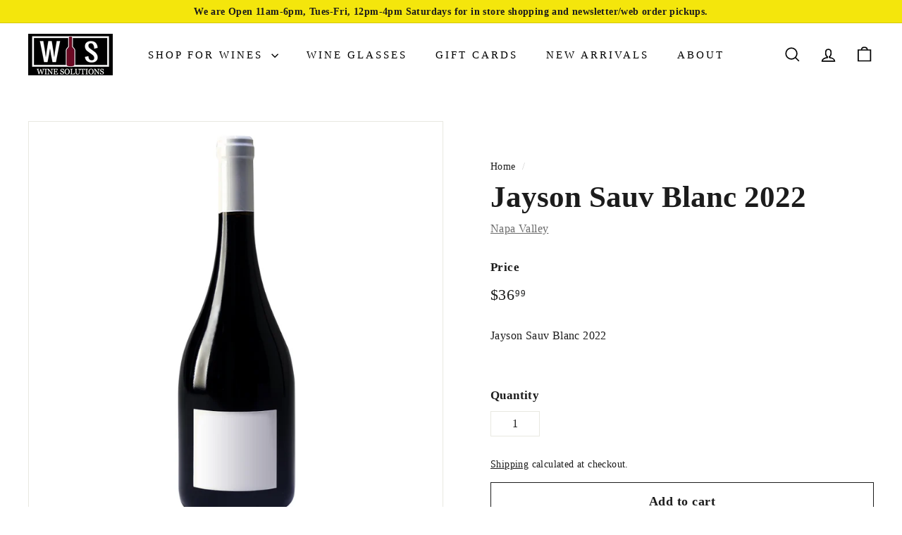

--- FILE ---
content_type: text/html; charset=utf-8
request_url: https://www.winesolutions.com/products/jb3561475
body_size: 39552
content:
<!doctype html>
<html class="no-js" lang="en" dir="ltr">
<head>
 
<meta charset="utf-8">
  <meta http-equiv="X-UA-Compatible" content="IE=edge,chrome=1">
  <meta name="viewport" content="width=device-width,initial-scale=1">
  <meta name="theme-color" content="#612f3c">
  <link rel="canonical" href="https://www.winesolutions.com/products/jb3561475">
  <link rel="preconnect" href="https://fonts.shopifycdn.com" crossorigin>
  <link rel="dns-prefetch" href="https://ajax.googleapis.com">
  <link rel="dns-prefetch" href="https://maps.googleapis.com">
  <link rel="dns-prefetch" href="https://maps.gstatic.com">
  <link rel="stylesheet" href="https://cdn.jsdelivr.net/npm/swiper@11/swiper-bundle.min.css" />
  <script async crossorigin fetchpriority="high" src="/cdn/shopifycloud/importmap-polyfill/es-modules-shim.2.4.0.js"></script>
<script src="https://cdn.jsdelivr.net/npm/swiper@11/swiper-bundle.min.js"></script><link rel="shortcut icon" href="//www.winesolutions.com/cdn/shop/files/Wine_Solutions_LOGO_black_SQUARE_515_32x32.jpg?v=1672702454" type="image/png" /><title>Jayson Sauv Blanc 2022 - Napa Valley Finest White Wine
&ndash; Wine Solutions
</title>
<meta name="description" content="Experience the crisp and refreshing taste of Napa Valley Jayson Sauv Blanc 2022. A perfect choice for wine enthusiasts. Shop now at Wine Solutions."><meta property="og:site_name" content="Wine Solutions">
<meta property="og:url" content="https://www.winesolutions.com/products/jb3561475">
<meta property="og:title" content="Jayson Sauv Blanc 2022">
<meta property="og:type" content="product">
<meta property="og:description" content="Experience the crisp and refreshing taste of Napa Valley Jayson Sauv Blanc 2022. A perfect choice for wine enthusiasts. Shop now at Wine Solutions.">
<meta property="og:image" content="//www.winesolutions.com/cdn/shop/files/main_shopify_bottle_template_0faa585e-2287-4c98-9fc0-cafbcaecdce1_1200x1200.png?v=1755043004">
<meta property="og:image:secure_url" content="//www.winesolutions.com/cdn/shop/files/main_shopify_bottle_template_0faa585e-2287-4c98-9fc0-cafbcaecdce1_1200x1200.png?v=1755043004"><meta property="og:price:amount" content="36.99">
  <meta property="og:price:currency" content="USD"><meta name="twitter:site" content="@winesolutions1">
<meta name="twitter:card" content="summary_large_image">
<meta name="twitter:title" content="Jayson Sauv Blanc 2022">
<meta name="twitter:description" content="Experience the crisp and refreshing taste of Napa Valley Jayson Sauv Blanc 2022. A perfect choice for wine enthusiasts. Shop now at Wine Solutions.">
<meta name="twitter:image" content="//www.winesolutions.com/cdn/shop/files/main_shopify_bottle_template_0faa585e-2287-4c98-9fc0-cafbcaecdce1_1200x1200.png?v=1755043004">
<style data-shopify>
  

  
  
  
</style><link href="//www.winesolutions.com/cdn/shop/t/9/assets/components.css?v=74953284716108437931723035850" rel="stylesheet" type="text/css" media="all" />
<style data-shopify>:root {
    --colorBody: #ffffff;
    --colorBodyAlpha05: rgba(255, 255, 255, 0.05);
    --colorBodyDim: #f2f2f2;

    --colorBorder: #e8e8e1;

    --colorBtnPrimary: #612f3c;
    --colorBtnPrimaryLight: #834051;
    --colorBtnPrimaryDim: #502731;
    --colorBtnPrimaryText: #ffffff;

    --colorCartDot: #ba4444;
    --colorCartDotText: #ffffff;

    --colorFooter: #ffffff;
    --colorFooterBorder: #e8e8e1;
    --colorFooterText: #1c1c1c;

    --colorLink: #1c1c1c;

    --colorModalBg: rgba(231, 231, 231, 0.6);

    --colorNav: #ffffff;
    --colorNavSearch: #f7f7f7;
    --colorNavText: #000000;

    --colorPrice: #1c1d1d;

    --colorSaleTag: #ba4444;
    --colorSaleTagText: #ffffff;

    --colorScheme1Text: #ffffff;
    --colorScheme1Bg: #612f3c;
    --colorScheme2Text: #ffffff;
    --colorScheme2Bg: #612f3c;
    --colorScheme3Text: #f7f5f1;
    --colorScheme3Bg: #616524;

    --colorTextBody: #1c1c1c;
    --colorTextBodyAlpha005: rgba(28, 28, 28, 0.05);
    --colorTextBodyAlpha008: rgba(28, 28, 28, 0.08);
    --colorTextSavings: #ba4444;

    --colorToolbar: #f4e60c;
    --colorToolbarText: #1c1c1c;

    --urlIcoSelect: url(//www.winesolutions.com/cdn/shop/t/9/assets/ico-select.svg);
    --urlSwirlSvg: url(//www.winesolutions.com/cdn/shop/t/9/assets/swirl.svg);

    --header-padding-bottom: 0;

    --pageTopPadding: 35px;
    --pageNarrow: 700px;
    --pageWidthPadding: 40px;
    --gridGutter: 22px;
    --indexSectionPadding: 60px;
    --sectionHeaderBottom: 40px;
    --collapsibleIconWidth: 12px;

    --sizeChartMargin: 30px 0;
    --sizeChartIconMargin: 5px;

    --newsletterReminderPadding: 20px 30px 20px 25px;

    --textFrameMargin: 10px;

    /*Shop Pay Installments*/
    --color-body-text: #1c1c1c;
    --color-body: #ffffff;
    --color-bg: #ffffff;

    --typeHeaderPrimary: Garamond;
    --typeHeaderFallback: Baskerville, Caslon, serif;
    --typeHeaderSize: 50px;
    --typeHeaderWeight: 700;
    --typeHeaderLineHeight: 1.1;
    --typeHeaderSpacing: 0.0em;

    --typeBasePrimary:Garamond;
    --typeBaseFallback:Baskerville, Caslon, serif;
    --typeBaseSize: 16px;
    --typeBaseWeight: 400;
    --typeBaseSpacing: 0.025em;
    --typeBaseLineHeight: 1.5;

    --colorSmallImageBg: #ffffff;
    --colorSmallImageBgDark: #f7f7f7;
    --colorLargeImageBg: #e7e7e7;
    --colorLargeImageBgLight: #ffffff;

    --iconWeight: 4px;
    --iconLinecaps: miter;

    
      --buttonRadius: 0;
      --btnPadding: 11px 20px;
    

    
      --roundness: 0;
    

    
      --gridThickness: 1px;
    

    --productTileMargin: 5%;
    --collectionTileMargin: 4%;

    --swatchSize: 40px;
  }

  @media screen and (max-width: 768px) {
    :root {
      --pageTopPadding: 15px;
      --pageNarrow: 330px;
      --pageWidthPadding: 17px;
      --gridGutter: 16px;
      --indexSectionPadding: 40px;
      --sectionHeaderBottom: 25px;
      --collapsibleIconWidth: 10px;
      --textFrameMargin: 7px;
      --typeBaseSize: 14px;

      
        --roundness: 0;
        --btnPadding: 9px 17px;
      
    }
  }</style><link href="//www.winesolutions.com/cdn/shop/t/9/assets/overrides.css?v=33668050610772814941723035910" rel="stylesheet" type="text/css" media="all" />
<style data-shopify>.swiper {
      width: 100%;
      height: 100%;
    }
  :root {
    --productGridPadding: 12px;
  }</style><script>

document.addEventListener('DOMContentLoaded', () => {
  const countryFlags = {
    Argentina: "https://cdn.shopify.com/s/files/1/0075/0338/0543/files/images_1.png?v=1733242857",
    Australia: "https://cdn.shopify.com/s/files/1/0075/0338/0543/files/41vCTvGN07L._AC_SY350.jpg?v=1733241638",
    Austria: "https://cdn.shopify.com/s/files/1/0075/0338/0543/files/images_2_49941b94-d15b-488f-ae27-eceeb87543c7.png?v=1733242857",
    Chile: "https://cdn.shopify.com/s/files/1/0075/0338/0543/files/chile.png?v=1733242856",
    Cyprus: "https://cdn.shopify.com/s/files/1/0075/0338/0543/files/cyprus.png?v=1733242857",
    England: "https://cdn.shopify.com/s/files/1/0075/0338/0543/files/englanf.png?v=1733243354",
    France: "https://cdn.shopify.com/s/files/1/0075/0338/0543/files/france.png?v=1733243354",
    Germany: "https://cdn.shopify.com/s/files/1/0075/0338/0543/files/germany.png?v=1733243354",
    Greece: "https://cdn.shopify.com/s/files/1/0075/0338/0543/files/greece.png?v=1733243354",
    Hungary: "https://cdn.shopify.com/s/files/1/0075/0338/0543/files/hungary-flag-png-large.png?v=1733243354",
    India: "https://cdn.shopify.com/s/files/1/0075/0338/0543/files/india.png?v=1733243353",
    Israel: "https://cdn.shopify.com/s/files/1/0075/0338/0543/files/israell.png?v=1733243354",
    Lebanon: "https://cdn.shopify.com/s/files/1/0075/0338/0543/files/lebanon.png?v=1733243354",
    "New Zealand": "https://cdn.shopify.com/s/files/1/0075/0338/0543/files/newzealand.png?v=1733243354",
    Portugal: "https://cdn.shopify.com/s/files/1/0075/0338/0543/files/portugal.png?v=1733243354",
    Sicily: "https://cdn.shopify.com/s/files/1/0075/0338/0543/files/sicily.jpg?v=1733243354",
    Slovenia: "https://cdn.shopify.com/s/files/1/0075/0338/0543/files/solvenia.webp?v=1733243354",
    "South Africa": "https://cdn.shopify.com/s/files/1/0075/0338/0543/files/south_africa.png?v=1733243354",
    Spain: "https://cdn.shopify.com/s/files/1/0075/0338/0543/files/spain.jpg?v=1733243354",
    Switzerland: "https://cdn.shopify.com/s/files/1/0075/0338/0543/files/switzerland.webp?v=1733243353",
    Others: "https://cdn.shopify.com/s/files/1/0075/0338/0543/files/multiple-flags-lot-different-countries-125597234.png?v=1733243672",
  };

  document.querySelectorAll('.collection-item').forEach(item => {
    const titleElement = item.querySelector('.collection-item__title');
    if (titleElement) {
      const title = titleElement.textContent.trim();
      const flagSrc = countryFlags[title];
      if (flagSrc) {
        const imageWrap = item.querySelector('.collection-image-wrap .collection-image');
        if (imageWrap) {
          // Replace the inner HTML with the flag image
          imageWrap.innerHTML = `<img src="${flagSrc}" alt="${title} Flag" style="width: 100%; height: auto;">`;
        }
      }
    }
  });
});



</script>


  <script>
  document.addEventListener('DOMContentLoaded', function() {
    console.log('DOM Content Loaded. Checking URL for "nordic-ice-pack".');

    // Check if the current URL contains "nordic-ice-pack"
    if (window.location.href.includes('nordic-ice-pack')) {
      console.log('URL contains "nordic-ice-pack". Attempting to hide section.');

      // Find the section by its data-section-id
      const sectionToHide = document.querySelector('[data-section-id="template--15629196361862__featured_collection_WAcWAq"]');
      
      // If the section is found, hide it
      if (sectionToHide) {
        sectionToHide.style.display = 'none';
        console.log('Section successfully hidden.');
      } else {
        console.log('Error: Section with data-section-id "template--15629196361862__featured_collection_WAcWAq" not found.');
      }
    } else {
      console.log('URL does not contain "nordic-ice-pack". Section will remain visible.');
    }
  });
</script>
  <script>
    document.documentElement.className = document.documentElement.className.replace('no-js', 'js');

    window.theme = window.theme || {};
    theme.routes = {
      home: "/",
      collections: "/collections",
      cart: "/cart.js",
      cartPage: "/cart",
      cartAdd: "/cart/add.js",
      cartChange: "/cart/change.js",
      search: "/search",
      predictiveSearch: "/search/suggest"
    };

    theme.strings = {
      soldOut: "Sold Out",
      unavailable: "Unavailable",
      inStockLabel: "In stock, ready to ship",
      oneStockLabel: "Low stock - [count] item left",
      otherStockLabel: "Low stock - [count] items left",
      willNotShipUntil: "Ready to ship [date]",
      willBeInStockAfter: "Back in stock [date]",
      waitingForStock: "Backordered, shipping soon",
      savePrice: "Save [saved_amount]",
      cartEmpty: "Your cart is currently empty.",
      cartTermsConfirmation: "You must agree with the terms and conditions of sales to check out",
      searchCollections: "Collections",
      searchPages: "Pages",
      searchArticles: "Articles",
      maxQuantity: "You can only have [quantity] of [title] in your cart."
    };
    theme.settings = {
      cartType: "dropdown",
      isCustomerTemplate: false,
      moneyFormat: "${{amount}}",
      saveType: "dollar",
      productImageSize: "square",
      productImageCover: true,
      predictiveSearch: true,
      predictiveSearchType: null,
      superScriptSetting: true,
      superScriptPrice: true,
      quickView: true,
      quickAdd: true,
      themeName: 'Expanse',
      themeVersion: "5.1.0"
    };
  </script><script type="importmap">
{
  "imports": {
    "@archetype-themes/scripts/config": "//www.winesolutions.com/cdn/shop/t/9/assets/config.js?v=15099800528938078371723035850",
    "@archetype-themes/scripts/helpers/a11y": "//www.winesolutions.com/cdn/shop/t/9/assets/a11y.js?v=114228441666679744341723035842",
    "@archetype-themes/scripts/helpers/ajax-renderer": "//www.winesolutions.com/cdn/shop/t/9/assets/ajax-renderer.js?v=167707973626936292861723035843",
    "@archetype-themes/scripts/helpers/currency": "//www.winesolutions.com/cdn/shop/t/9/assets/currency.js?v=14275331480271113601723035851",
    "@archetype-themes/scripts/helpers/delegate": "//www.winesolutions.com/cdn/shop/t/9/assets/delegate.js?v=150733600779017316001723035851",
    "@archetype-themes/scripts/helpers/images": "//www.winesolutions.com/cdn/shop/t/9/assets/images.js?v=154579799771787317231723035904",
    "@archetype-themes/scripts/helpers/init-globals": "//www.winesolutions.com/cdn/shop/t/9/assets/init-globals.js?v=104437916016331824681723035904",
    "@archetype-themes/scripts/helpers/init-observer": "//www.winesolutions.com/cdn/shop/t/9/assets/init-observer.js?v=151712110650051136771723035905",
    "@archetype-themes/scripts/helpers/library-loader": "//www.winesolutions.com/cdn/shop/t/9/assets/library-loader.js?v=109812686109916403541723035906",
    "@archetype-themes/scripts/helpers/rte": "//www.winesolutions.com/cdn/shop/t/9/assets/rte.js?v=124638893503654398791723035926",
    "@archetype-themes/scripts/helpers/sections": "//www.winesolutions.com/cdn/shop/t/9/assets/sections.js?v=116270901756441952371723035940",
    "@archetype-themes/scripts/helpers/size-drawer": "//www.winesolutions.com/cdn/shop/t/9/assets/size-drawer.js?v=16908746908081919891723035941",
    "@archetype-themes/scripts/helpers/utils": "//www.winesolutions.com/cdn/shop/t/9/assets/utils.js?v=183768819557536265621723035944",
    "@archetype-themes/scripts/helpers/variants": "//www.winesolutions.com/cdn/shop/t/9/assets/variants.js?v=3033049893411379561723035945",
    "@archetype-themes/scripts/helpers/vimeo": "//www.winesolutions.com/cdn/shop/t/9/assets/vimeo.js?v=49611722598385318221723035946",
    "@archetype-themes/scripts/helpers/youtube": "//www.winesolutions.com/cdn/shop/t/9/assets/youtube.js?v=68009855279585667491723035947",
    "@archetype-themes/scripts/modules/animation-observer": "//www.winesolutions.com/cdn/shop/t/9/assets/animation-observer.js?v=110233317842681188241723035844",
    "@archetype-themes/scripts/modules/cart-api": "//www.winesolutions.com/cdn/shop/t/9/assets/cart-api.js?v=177228419985507265221723035845",
    "@archetype-themes/scripts/modules/cart-drawer": "//www.winesolutions.com/cdn/shop/t/9/assets/cart-drawer.js?v=127359067068143228651723035846",
    "@archetype-themes/scripts/modules/cart-form": "//www.winesolutions.com/cdn/shop/t/9/assets/cart-form.js?v=21395295676605418851723035847",
    "@archetype-themes/scripts/modules/collapsibles": "//www.winesolutions.com/cdn/shop/t/9/assets/collapsibles.js?v=125222459924536763791723035847",
    "@archetype-themes/scripts/modules/collection-sidebar": "//www.winesolutions.com/cdn/shop/t/9/assets/collection-sidebar.js?v=102654819825539199081723035848",
    "@archetype-themes/scripts/modules/collection-template": "//www.winesolutions.com/cdn/shop/t/9/assets/collection-template.js?v=138454779407648820021723035848",
    "@archetype-themes/scripts/modules/disclosure": "//www.winesolutions.com/cdn/shop/t/9/assets/disclosure.js?v=24495297545550370831723035852",
    "@archetype-themes/scripts/modules/drawers": "//www.winesolutions.com/cdn/shop/t/9/assets/drawers.js?v=90797109483806998381723035852",
    "@archetype-themes/scripts/modules/header-nav": "//www.winesolutions.com/cdn/shop/t/9/assets/header-nav.js?v=178994820446749408801723035855",
    "@archetype-themes/scripts/modules/header-search": "//www.winesolutions.com/cdn/shop/t/9/assets/header-search.js?v=96962303281191137591723035855",
    "@archetype-themes/scripts/modules/mobile-nav": "//www.winesolutions.com/cdn/shop/t/9/assets/mobile-nav.js?v=65063705214388957511723035908",
    "@archetype-themes/scripts/modules/modal": "//www.winesolutions.com/cdn/shop/t/9/assets/modal.js?v=45231143018390192411723035909",
    "@archetype-themes/scripts/modules/page-transitions": "//www.winesolutions.com/cdn/shop/t/9/assets/page-transitions.js?v=72265230091955981801723035911",
    "@archetype-themes/scripts/modules/parallax": "//www.winesolutions.com/cdn/shop/t/9/assets/parallax.js?v=20658553194097617601723035912",
    "@archetype-themes/scripts/modules/photoswipe": "//www.winesolutions.com/cdn/shop/t/9/assets/photoswipe.js?v=133149125523312087301723035913",
    "@archetype-themes/scripts/modules/product": "//www.winesolutions.com/cdn/shop/t/9/assets/product.js?v=136753110466918263191723035925",
    "@archetype-themes/scripts/modules/product-ajax-form": "//www.winesolutions.com/cdn/shop/t/9/assets/product-ajax-form.js?v=162946062715521630471723035915",
    "@archetype-themes/scripts/modules/product-media": "//www.winesolutions.com/cdn/shop/t/9/assets/product-media.js?v=7149764575920620621723035924",
    "@archetype-themes/scripts/modules/product-recommendations": "//www.winesolutions.com/cdn/shop/t/9/assets/product-recommendations.js?v=3952864652872298261723035924",
    "@archetype-themes/scripts/modules/quantity-selectors": "//www.winesolutions.com/cdn/shop/t/9/assets/quantity-selectors.js?v=180817540312099548121723035925",
    "@archetype-themes/scripts/modules/slideshow": "//www.winesolutions.com/cdn/shop/t/9/assets/slideshow.js?v=176367255318002349761723035941",
    "@archetype-themes/scripts/modules/swatches": "//www.winesolutions.com/cdn/shop/t/9/assets/swatches.js?v=103882278052475410121723035942",
    "@archetype-themes/scripts/modules/tool-tip": "//www.winesolutions.com/cdn/shop/t/9/assets/tool-tip.js?v=15091627716861754341723035944",
    "@archetype-themes/scripts/modules/tool-tip-trigger": "//www.winesolutions.com/cdn/shop/t/9/assets/tool-tip-trigger.js?v=34194649362372648151723035944",
    "@archetype-themes/scripts/modules/variant-availability": "//www.winesolutions.com/cdn/shop/t/9/assets/variant-availability.js?v=106313593704684021601723035945",
    "@archetype-themes/scripts/modules/video-modal": "//www.winesolutions.com/cdn/shop/t/9/assets/video-modal.js?v=5964877832267866681723035946",
    "@archetype-themes/scripts/modules/video-section": "//www.winesolutions.com/cdn/shop/t/9/assets/video-section.js?v=38415978955926866351723035946",
    "@archetype-themes/scripts/vendors/animape": "//www.winesolutions.com/cdn/shop/t/9/assets/animape.js?v=178659162638868078291723035843",
    "@archetype-themes/scripts/vendors/flickity": "//www.winesolutions.com/cdn/shop/t/9/assets/flickity.js?v=48539322729379456441723035854",
    "@archetype-themes/scripts/vendors/flickity-fade": "//www.winesolutions.com/cdn/shop/t/9/assets/flickity-fade.js?v=70708211373116380081723035853",
    "@archetype-themes/scripts/vendors/photoswipe-ui-default.min": "//www.winesolutions.com/cdn/shop/t/9/assets/photoswipe-ui-default.min.js?v=52395271779278780601723035913",
    "@archetype-themes/scripts/vendors/photoswipe.min": "//www.winesolutions.com/cdn/shop/t/9/assets/photoswipe.min.js?v=96706414436924913981723035913",
    "components/announcement-bar": "//www.winesolutions.com/cdn/shop/t/9/assets/announcement-bar.js?v=30886685393339443611723035844",
    "components/gift-card-recipient-form": "//www.winesolutions.com/cdn/shop/t/9/assets/gift-card-recipient-form.js?v=16415920452423038151723035854",
    "components/icon": "//www.winesolutions.com/cdn/shop/t/9/assets/icon.js?v=169990152970447228441723035903",
    "components/image-element": "//www.winesolutions.com/cdn/shop/t/9/assets/image-element.js?v=67904638915550080461723035903",
    "components/lightbox": "//www.winesolutions.com/cdn/shop/t/9/assets/lightbox.js?v=177529825473141699571723035907",
    "components/newsletter-reminder": "//www.winesolutions.com/cdn/shop/t/9/assets/newsletter-reminder.js?v=158689173741753302301723035909",
    "components/predictive-search": "//www.winesolutions.com/cdn/shop/t/9/assets/predictive-search.js?v=106402303971169922441723035914",
    "components/price-range": "//www.winesolutions.com/cdn/shop/t/9/assets/price-range.js?v=181072884619090886471723035915",
    "components/product-complementary": "//www.winesolutions.com/cdn/shop/t/9/assets/product-complementary.js?v=115010611336991946551723035923",
    "components/product-grid-item": "//www.winesolutions.com/cdn/shop/t/9/assets/product-grid-item.js?v=52854375093933269701723035923",
    "components/product-images": "//www.winesolutions.com/cdn/shop/t/9/assets/product-images.js?v=165385719376091763651723035924",
    "components/quick-add": "//www.winesolutions.com/cdn/shop/t/9/assets/quick-add.js?v=81927692390222238661723035926",
    "components/quick-shop": "//www.winesolutions.com/cdn/shop/t/9/assets/quick-shop.js?v=95554821765998877021723035926",
    "components/section-advanced-accordion": "//www.winesolutions.com/cdn/shop/t/9/assets/section-advanced-accordion.js?v=29351542160259749761723035927",
    "components/section-age-verification-popup": "//www.winesolutions.com/cdn/shop/t/9/assets/section-age-verification-popup.js?v=570856957843724541723035928",
    "components/section-background-image-text": "//www.winesolutions.com/cdn/shop/t/9/assets/section-background-image-text.js?v=134193327559148673711723035928",
    "components/section-collection-header": "//www.winesolutions.com/cdn/shop/t/9/assets/section-collection-header.js?v=62104955657552942271723035929",
    "components/section-countdown": "//www.winesolutions.com/cdn/shop/t/9/assets/section-countdown.js?v=124122001777650735791723035929",
    "components/section-featured-collection": "//www.winesolutions.com/cdn/shop/t/9/assets/section-featured-collection.js?v=70396313371272205741723035929",
    "components/section-footer": "//www.winesolutions.com/cdn/shop/t/9/assets/section-footer.js?v=143843864055408484941723035930",
    "components/section-header": "//www.winesolutions.com/cdn/shop/t/9/assets/section-header.js?v=31084278283088437681723035930",
    "components/section-hero-video": "//www.winesolutions.com/cdn/shop/t/9/assets/section-hero-video.js?v=138616389493027501011723035931",
    "components/section-hotspots": "//www.winesolutions.com/cdn/shop/t/9/assets/section-hotspots.js?v=118949170610172005021723035931",
    "components/section-image-compare": "//www.winesolutions.com/cdn/shop/t/9/assets/section-image-compare.js?v=25526173009852246331723035931",
    "components/section-main-cart": "//www.winesolutions.com/cdn/shop/t/9/assets/section-main-cart.js?v=102282689976117535291723035933",
    "components/section-main-collection": "//www.winesolutions.com/cdn/shop/t/9/assets/section-main-collection.js?v=178808321021703902081723035933",
    "components/section-main-product": "//www.winesolutions.com/cdn/shop/t/9/assets/section-main-product.js?v=48829736225712131391723035934",
    "components/section-main-search": "//www.winesolutions.com/cdn/shop/t/9/assets/section-main-search.js?v=91363574603513782361723035934",
    "components/section-map": "//www.winesolutions.com/cdn/shop/t/9/assets/section-map.js?v=62409255708494077951723035934",
    "components/section-media-text": "//www.winesolutions.com/cdn/shop/t/9/assets/section-media-text.js?v=82647628925002924311723035935",
    "components/section-more-products-vendor": "//www.winesolutions.com/cdn/shop/t/9/assets/section-more-products-vendor.js?v=156950098812764376531723035935",
    "components/section-newsletter-popup": "//www.winesolutions.com/cdn/shop/t/9/assets/section-newsletter-popup.js?v=170953806956104469461723035936",
    "components/section-password-header": "//www.winesolutions.com/cdn/shop/t/9/assets/section-password-header.js?v=152732804639088855281723035936",
    "components/section-product-recommendations": "//www.winesolutions.com/cdn/shop/t/9/assets/section-product-recommendations.js?v=68463675784327451211723035937",
    "components/section-promo-grid": "//www.winesolutions.com/cdn/shop/t/9/assets/section-promo-grid.js?v=111576400653284386401723035937",
    "components/section-recently-viewed": "//www.winesolutions.com/cdn/shop/t/9/assets/section-recently-viewed.js?v=98926481457392478881723035937",
    "components/section-slideshow": "//www.winesolutions.com/cdn/shop/t/9/assets/section-slideshow.js?v=78404926763425096301723035939",
    "components/section-slideshow-image": "//www.winesolutions.com/cdn/shop/t/9/assets/section-slideshow-image.js?v=78404926763425096301723035938",
    "components/section-slideshow-split": "//www.winesolutions.com/cdn/shop/t/9/assets/section-slideshow-split.js?v=78404926763425096301723035938",
    "components/section-store-availability": "//www.winesolutions.com/cdn/shop/t/9/assets/section-store-availability.js?v=13634955709283234651723035939",
    "components/section-testimonials": "//www.winesolutions.com/cdn/shop/t/9/assets/section-testimonials.js?v=135504612583298795321723035939",
    "components/section-toolbar": "//www.winesolutions.com/cdn/shop/t/9/assets/section-toolbar.js?v=40810883655964320851723035940",
    "js-cookie": "//www.winesolutions.com/cdn/shop/t/9/assets/js.cookie.mjs?v=38015963105781969301723035906",
    "nouislider": "//www.winesolutions.com/cdn/shop/t/9/assets/nouislider.js?v=100438778919154896961723035910"
  }
}
</script><script>
  if (!(HTMLScriptElement.supports && HTMLScriptElement.supports('importmap'))) {
    const el = document.createElement('script');
    el.async = true;
    el.src = "//www.winesolutions.com/cdn/shop/t/9/assets/es-module-shims.min.js?v=63404930985865369141723035853";
    document.head.appendChild(el);
  }
</script>
<script type="module" src="//www.winesolutions.com/cdn/shop/t/9/assets/is-land.min.js?v=174197206692620727541723035905"></script>


<script type="module">
  try {
    const importMap = document.querySelector('script[type="importmap"]');
    const importMapJson = JSON.parse(importMap.textContent);
    const importMapModules = Object.values(importMapJson.imports);
    for (let i = 0; i < importMapModules.length; i++) {
      const link = document.createElement('link');
      link.rel = 'modulepreload';
      link.href = importMapModules[i];
      document.head.appendChild(link);
    }
  } catch (e) {
    console.error(e);
  }
</script>
<script>window.performance && window.performance.mark && window.performance.mark('shopify.content_for_header.start');</script><meta name="google-site-verification" content="XlewNTswP68QRZ_akdPeDNhuGCNSlLPw4tJLE29EYTc">
<meta name="facebook-domain-verification" content="83b900jjy8zb5szx1hmlg4pe1aztg5">
<meta id="shopify-digital-wallet" name="shopify-digital-wallet" content="/7503380543/digital_wallets/dialog">
<meta name="shopify-checkout-api-token" content="a7f97b867ad05056f077e6a07c63ea00">
<meta id="in-context-paypal-metadata" data-shop-id="7503380543" data-venmo-supported="false" data-environment="production" data-locale="en_US" data-paypal-v4="true" data-currency="USD">
<link rel="alternate" type="application/json+oembed" href="https://www.winesolutions.com/products/jb3561475.oembed">
<script async="async" src="/checkouts/internal/preloads.js?locale=en-US"></script>
<link rel="preconnect" href="https://shop.app" crossorigin="anonymous">
<script async="async" src="https://shop.app/checkouts/internal/preloads.js?locale=en-US&shop_id=7503380543" crossorigin="anonymous"></script>
<script id="apple-pay-shop-capabilities" type="application/json">{"shopId":7503380543,"countryCode":"US","currencyCode":"USD","merchantCapabilities":["supports3DS"],"merchantId":"gid:\/\/shopify\/Shop\/7503380543","merchantName":"Wine Solutions","requiredBillingContactFields":["postalAddress","email","phone"],"requiredShippingContactFields":["postalAddress","email","phone"],"shippingType":"shipping","supportedNetworks":["visa","masterCard","amex","discover","elo","jcb"],"total":{"type":"pending","label":"Wine Solutions","amount":"1.00"},"shopifyPaymentsEnabled":true,"supportsSubscriptions":true}</script>
<script id="shopify-features" type="application/json">{"accessToken":"a7f97b867ad05056f077e6a07c63ea00","betas":["rich-media-storefront-analytics"],"domain":"www.winesolutions.com","predictiveSearch":true,"shopId":7503380543,"locale":"en"}</script>
<script>var Shopify = Shopify || {};
Shopify.shop = "apex-wine-solutions.myshopify.com";
Shopify.locale = "en";
Shopify.currency = {"active":"USD","rate":"1.0"};
Shopify.country = "US";
Shopify.theme = {"name":"Umer - Expanse","id":126962401414,"schema_name":"Expanse","schema_version":"5.1.0","theme_store_id":902,"role":"main"};
Shopify.theme.handle = "null";
Shopify.theme.style = {"id":null,"handle":null};
Shopify.cdnHost = "www.winesolutions.com/cdn";
Shopify.routes = Shopify.routes || {};
Shopify.routes.root = "/";</script>
<script type="module">!function(o){(o.Shopify=o.Shopify||{}).modules=!0}(window);</script>
<script>!function(o){function n(){var o=[];function n(){o.push(Array.prototype.slice.apply(arguments))}return n.q=o,n}var t=o.Shopify=o.Shopify||{};t.loadFeatures=n(),t.autoloadFeatures=n()}(window);</script>
<script>
  window.ShopifyPay = window.ShopifyPay || {};
  window.ShopifyPay.apiHost = "shop.app\/pay";
  window.ShopifyPay.redirectState = null;
</script>
<script id="shop-js-analytics" type="application/json">{"pageType":"product"}</script>
<script defer="defer" async type="module" src="//www.winesolutions.com/cdn/shopifycloud/shop-js/modules/v2/client.init-shop-cart-sync_BT-GjEfc.en.esm.js"></script>
<script defer="defer" async type="module" src="//www.winesolutions.com/cdn/shopifycloud/shop-js/modules/v2/chunk.common_D58fp_Oc.esm.js"></script>
<script defer="defer" async type="module" src="//www.winesolutions.com/cdn/shopifycloud/shop-js/modules/v2/chunk.modal_xMitdFEc.esm.js"></script>
<script type="module">
  await import("//www.winesolutions.com/cdn/shopifycloud/shop-js/modules/v2/client.init-shop-cart-sync_BT-GjEfc.en.esm.js");
await import("//www.winesolutions.com/cdn/shopifycloud/shop-js/modules/v2/chunk.common_D58fp_Oc.esm.js");
await import("//www.winesolutions.com/cdn/shopifycloud/shop-js/modules/v2/chunk.modal_xMitdFEc.esm.js");

  window.Shopify.SignInWithShop?.initShopCartSync?.({"fedCMEnabled":true,"windoidEnabled":true});

</script>
<script>
  window.Shopify = window.Shopify || {};
  if (!window.Shopify.featureAssets) window.Shopify.featureAssets = {};
  window.Shopify.featureAssets['shop-js'] = {"shop-cart-sync":["modules/v2/client.shop-cart-sync_DZOKe7Ll.en.esm.js","modules/v2/chunk.common_D58fp_Oc.esm.js","modules/v2/chunk.modal_xMitdFEc.esm.js"],"init-fed-cm":["modules/v2/client.init-fed-cm_B6oLuCjv.en.esm.js","modules/v2/chunk.common_D58fp_Oc.esm.js","modules/v2/chunk.modal_xMitdFEc.esm.js"],"shop-cash-offers":["modules/v2/client.shop-cash-offers_D2sdYoxE.en.esm.js","modules/v2/chunk.common_D58fp_Oc.esm.js","modules/v2/chunk.modal_xMitdFEc.esm.js"],"shop-login-button":["modules/v2/client.shop-login-button_QeVjl5Y3.en.esm.js","modules/v2/chunk.common_D58fp_Oc.esm.js","modules/v2/chunk.modal_xMitdFEc.esm.js"],"pay-button":["modules/v2/client.pay-button_DXTOsIq6.en.esm.js","modules/v2/chunk.common_D58fp_Oc.esm.js","modules/v2/chunk.modal_xMitdFEc.esm.js"],"shop-button":["modules/v2/client.shop-button_DQZHx9pm.en.esm.js","modules/v2/chunk.common_D58fp_Oc.esm.js","modules/v2/chunk.modal_xMitdFEc.esm.js"],"avatar":["modules/v2/client.avatar_BTnouDA3.en.esm.js"],"init-windoid":["modules/v2/client.init-windoid_CR1B-cfM.en.esm.js","modules/v2/chunk.common_D58fp_Oc.esm.js","modules/v2/chunk.modal_xMitdFEc.esm.js"],"init-shop-for-new-customer-accounts":["modules/v2/client.init-shop-for-new-customer-accounts_C_vY_xzh.en.esm.js","modules/v2/client.shop-login-button_QeVjl5Y3.en.esm.js","modules/v2/chunk.common_D58fp_Oc.esm.js","modules/v2/chunk.modal_xMitdFEc.esm.js"],"init-shop-email-lookup-coordinator":["modules/v2/client.init-shop-email-lookup-coordinator_BI7n9ZSv.en.esm.js","modules/v2/chunk.common_D58fp_Oc.esm.js","modules/v2/chunk.modal_xMitdFEc.esm.js"],"init-shop-cart-sync":["modules/v2/client.init-shop-cart-sync_BT-GjEfc.en.esm.js","modules/v2/chunk.common_D58fp_Oc.esm.js","modules/v2/chunk.modal_xMitdFEc.esm.js"],"shop-toast-manager":["modules/v2/client.shop-toast-manager_DiYdP3xc.en.esm.js","modules/v2/chunk.common_D58fp_Oc.esm.js","modules/v2/chunk.modal_xMitdFEc.esm.js"],"init-customer-accounts":["modules/v2/client.init-customer-accounts_D9ZNqS-Q.en.esm.js","modules/v2/client.shop-login-button_QeVjl5Y3.en.esm.js","modules/v2/chunk.common_D58fp_Oc.esm.js","modules/v2/chunk.modal_xMitdFEc.esm.js"],"init-customer-accounts-sign-up":["modules/v2/client.init-customer-accounts-sign-up_iGw4briv.en.esm.js","modules/v2/client.shop-login-button_QeVjl5Y3.en.esm.js","modules/v2/chunk.common_D58fp_Oc.esm.js","modules/v2/chunk.modal_xMitdFEc.esm.js"],"shop-follow-button":["modules/v2/client.shop-follow-button_CqMgW2wH.en.esm.js","modules/v2/chunk.common_D58fp_Oc.esm.js","modules/v2/chunk.modal_xMitdFEc.esm.js"],"checkout-modal":["modules/v2/client.checkout-modal_xHeaAweL.en.esm.js","modules/v2/chunk.common_D58fp_Oc.esm.js","modules/v2/chunk.modal_xMitdFEc.esm.js"],"shop-login":["modules/v2/client.shop-login_D91U-Q7h.en.esm.js","modules/v2/chunk.common_D58fp_Oc.esm.js","modules/v2/chunk.modal_xMitdFEc.esm.js"],"lead-capture":["modules/v2/client.lead-capture_BJmE1dJe.en.esm.js","modules/v2/chunk.common_D58fp_Oc.esm.js","modules/v2/chunk.modal_xMitdFEc.esm.js"],"payment-terms":["modules/v2/client.payment-terms_Ci9AEqFq.en.esm.js","modules/v2/chunk.common_D58fp_Oc.esm.js","modules/v2/chunk.modal_xMitdFEc.esm.js"]};
</script>
<script>(function() {
  var isLoaded = false;
  function asyncLoad() {
    if (isLoaded) return;
    isLoaded = true;
    var urls = ["https:\/\/chimpstatic.com\/mcjs-connected\/js\/users\/76e9d580bbee3236566fb3303\/9160095c7bba428f8d34cdf8c.js?shop=apex-wine-solutions.myshopify.com","\/\/cdn.wishpond.net\/connect.js?merchantId=1840469\u0026writeKey=44b3e645fc2a\u0026shop=apex-wine-solutions.myshopify.com","https:\/\/cdn.nfcube.com\/instafeed-a7a2a848fa6f32f9620d6ad8505a1a67.js?shop=apex-wine-solutions.myshopify.com"];
    for (var i = 0; i < urls.length; i++) {
      var s = document.createElement('script');
      s.type = 'text/javascript';
      s.async = true;
      s.src = urls[i];
      var x = document.getElementsByTagName('script')[0];
      x.parentNode.insertBefore(s, x);
    }
  };
  if(window.attachEvent) {
    window.attachEvent('onload', asyncLoad);
  } else {
    window.addEventListener('load', asyncLoad, false);
  }
})();</script>
<script id="__st">var __st={"a":7503380543,"offset":-18000,"reqid":"ae97be45-5f85-400a-822c-e7b276f5eda2-1769118151","pageurl":"www.winesolutions.com\/products\/jb3561475","u":"386e0a0de709","p":"product","rtyp":"product","rid":6840425480326};</script>
<script>window.ShopifyPaypalV4VisibilityTracking = true;</script>
<script id="captcha-bootstrap">!function(){'use strict';const t='contact',e='account',n='new_comment',o=[[t,t],['blogs',n],['comments',n],[t,'customer']],c=[[e,'customer_login'],[e,'guest_login'],[e,'recover_customer_password'],[e,'create_customer']],r=t=>t.map((([t,e])=>`form[action*='/${t}']:not([data-nocaptcha='true']) input[name='form_type'][value='${e}']`)).join(','),a=t=>()=>t?[...document.querySelectorAll(t)].map((t=>t.form)):[];function s(){const t=[...o],e=r(t);return a(e)}const i='password',u='form_key',d=['recaptcha-v3-token','g-recaptcha-response','h-captcha-response',i],f=()=>{try{return window.sessionStorage}catch{return}},m='__shopify_v',_=t=>t.elements[u];function p(t,e,n=!1){try{const o=window.sessionStorage,c=JSON.parse(o.getItem(e)),{data:r}=function(t){const{data:e,action:n}=t;return t[m]||n?{data:e,action:n}:{data:t,action:n}}(c);for(const[e,n]of Object.entries(r))t.elements[e]&&(t.elements[e].value=n);n&&o.removeItem(e)}catch(o){console.error('form repopulation failed',{error:o})}}const l='form_type',E='cptcha';function T(t){t.dataset[E]=!0}const w=window,h=w.document,L='Shopify',v='ce_forms',y='captcha';let A=!1;((t,e)=>{const n=(g='f06e6c50-85a8-45c8-87d0-21a2b65856fe',I='https://cdn.shopify.com/shopifycloud/storefront-forms-hcaptcha/ce_storefront_forms_captcha_hcaptcha.v1.5.2.iife.js',D={infoText:'Protected by hCaptcha',privacyText:'Privacy',termsText:'Terms'},(t,e,n)=>{const o=w[L][v],c=o.bindForm;if(c)return c(t,g,e,D).then(n);var r;o.q.push([[t,g,e,D],n]),r=I,A||(h.body.append(Object.assign(h.createElement('script'),{id:'captcha-provider',async:!0,src:r})),A=!0)});var g,I,D;w[L]=w[L]||{},w[L][v]=w[L][v]||{},w[L][v].q=[],w[L][y]=w[L][y]||{},w[L][y].protect=function(t,e){n(t,void 0,e),T(t)},Object.freeze(w[L][y]),function(t,e,n,w,h,L){const[v,y,A,g]=function(t,e,n){const i=e?o:[],u=t?c:[],d=[...i,...u],f=r(d),m=r(i),_=r(d.filter((([t,e])=>n.includes(e))));return[a(f),a(m),a(_),s()]}(w,h,L),I=t=>{const e=t.target;return e instanceof HTMLFormElement?e:e&&e.form},D=t=>v().includes(t);t.addEventListener('submit',(t=>{const e=I(t);if(!e)return;const n=D(e)&&!e.dataset.hcaptchaBound&&!e.dataset.recaptchaBound,o=_(e),c=g().includes(e)&&(!o||!o.value);(n||c)&&t.preventDefault(),c&&!n&&(function(t){try{if(!f())return;!function(t){const e=f();if(!e)return;const n=_(t);if(!n)return;const o=n.value;o&&e.removeItem(o)}(t);const e=Array.from(Array(32),(()=>Math.random().toString(36)[2])).join('');!function(t,e){_(t)||t.append(Object.assign(document.createElement('input'),{type:'hidden',name:u})),t.elements[u].value=e}(t,e),function(t,e){const n=f();if(!n)return;const o=[...t.querySelectorAll(`input[type='${i}']`)].map((({name:t})=>t)),c=[...d,...o],r={};for(const[a,s]of new FormData(t).entries())c.includes(a)||(r[a]=s);n.setItem(e,JSON.stringify({[m]:1,action:t.action,data:r}))}(t,e)}catch(e){console.error('failed to persist form',e)}}(e),e.submit())}));const S=(t,e)=>{t&&!t.dataset[E]&&(n(t,e.some((e=>e===t))),T(t))};for(const o of['focusin','change'])t.addEventListener(o,(t=>{const e=I(t);D(e)&&S(e,y())}));const B=e.get('form_key'),M=e.get(l),P=B&&M;t.addEventListener('DOMContentLoaded',(()=>{const t=y();if(P)for(const e of t)e.elements[l].value===M&&p(e,B);[...new Set([...A(),...v().filter((t=>'true'===t.dataset.shopifyCaptcha))])].forEach((e=>S(e,t)))}))}(h,new URLSearchParams(w.location.search),n,t,e,['guest_login'])})(!0,!0)}();</script>
<script integrity="sha256-4kQ18oKyAcykRKYeNunJcIwy7WH5gtpwJnB7kiuLZ1E=" data-source-attribution="shopify.loadfeatures" defer="defer" src="//www.winesolutions.com/cdn/shopifycloud/storefront/assets/storefront/load_feature-a0a9edcb.js" crossorigin="anonymous"></script>
<script crossorigin="anonymous" defer="defer" src="//www.winesolutions.com/cdn/shopifycloud/storefront/assets/shopify_pay/storefront-65b4c6d7.js?v=20250812"></script>
<script data-source-attribution="shopify.dynamic_checkout.dynamic.init">var Shopify=Shopify||{};Shopify.PaymentButton=Shopify.PaymentButton||{isStorefrontPortableWallets:!0,init:function(){window.Shopify.PaymentButton.init=function(){};var t=document.createElement("script");t.src="https://www.winesolutions.com/cdn/shopifycloud/portable-wallets/latest/portable-wallets.en.js",t.type="module",document.head.appendChild(t)}};
</script>
<script data-source-attribution="shopify.dynamic_checkout.buyer_consent">
  function portableWalletsHideBuyerConsent(e){var t=document.getElementById("shopify-buyer-consent"),n=document.getElementById("shopify-subscription-policy-button");t&&n&&(t.classList.add("hidden"),t.setAttribute("aria-hidden","true"),n.removeEventListener("click",e))}function portableWalletsShowBuyerConsent(e){var t=document.getElementById("shopify-buyer-consent"),n=document.getElementById("shopify-subscription-policy-button");t&&n&&(t.classList.remove("hidden"),t.removeAttribute("aria-hidden"),n.addEventListener("click",e))}window.Shopify?.PaymentButton&&(window.Shopify.PaymentButton.hideBuyerConsent=portableWalletsHideBuyerConsent,window.Shopify.PaymentButton.showBuyerConsent=portableWalletsShowBuyerConsent);
</script>
<script>
  function portableWalletsCleanup(e){e&&e.src&&console.error("Failed to load portable wallets script "+e.src);var t=document.querySelectorAll("shopify-accelerated-checkout .shopify-payment-button__skeleton, shopify-accelerated-checkout-cart .wallet-cart-button__skeleton"),e=document.getElementById("shopify-buyer-consent");for(let e=0;e<t.length;e++)t[e].remove();e&&e.remove()}function portableWalletsNotLoadedAsModule(e){e instanceof ErrorEvent&&"string"==typeof e.message&&e.message.includes("import.meta")&&"string"==typeof e.filename&&e.filename.includes("portable-wallets")&&(window.removeEventListener("error",portableWalletsNotLoadedAsModule),window.Shopify.PaymentButton.failedToLoad=e,"loading"===document.readyState?document.addEventListener("DOMContentLoaded",window.Shopify.PaymentButton.init):window.Shopify.PaymentButton.init())}window.addEventListener("error",portableWalletsNotLoadedAsModule);
</script>

<script type="module" src="https://www.winesolutions.com/cdn/shopifycloud/portable-wallets/latest/portable-wallets.en.js" onError="portableWalletsCleanup(this)" crossorigin="anonymous"></script>
<script nomodule>
  document.addEventListener("DOMContentLoaded", portableWalletsCleanup);
</script>

<link id="shopify-accelerated-checkout-styles" rel="stylesheet" media="screen" href="https://www.winesolutions.com/cdn/shopifycloud/portable-wallets/latest/accelerated-checkout-backwards-compat.css" crossorigin="anonymous">
<style id="shopify-accelerated-checkout-cart">
        #shopify-buyer-consent {
  margin-top: 1em;
  display: inline-block;
  width: 100%;
}

#shopify-buyer-consent.hidden {
  display: none;
}

#shopify-subscription-policy-button {
  background: none;
  border: none;
  padding: 0;
  text-decoration: underline;
  font-size: inherit;
  cursor: pointer;
}

#shopify-subscription-policy-button::before {
  box-shadow: none;
}

      </style>

<script>window.performance && window.performance.mark && window.performance.mark('shopify.content_for_header.end');</script>

  <script src="//www.winesolutions.com/cdn/shop/t/9/assets/theme.js?v=77167323714411244521723035943" defer="defer"></script>
  <script src="//ajax.googleapis.com/ajax/libs/jquery/2.2.3/jquery.min.js" type="text/javascript"></script>

<!-- BEGIN app block: shopify://apps/ecomposer-builder/blocks/app-embed/a0fc26e1-7741-4773-8b27-39389b4fb4a0 --><!-- DNS Prefetch & Preconnect -->
<link rel="preconnect" href="https://cdn.ecomposer.app" crossorigin>
<link rel="dns-prefetch" href="https://cdn.ecomposer.app">

<link rel="prefetch" href="https://cdn.ecomposer.app/vendors/css/ecom-swiper@11.css" as="style">
<link rel="prefetch" href="https://cdn.ecomposer.app/vendors/js/ecom-swiper@11.0.5.js" as="script">
<link rel="prefetch" href="https://cdn.ecomposer.app/vendors/js/ecom_modal.js" as="script">

<!-- Global CSS --><!--ECOM-EMBED-->
  <style id="ecom-global-css" class="ecom-global-css">/**ECOM-INSERT-CSS**/.ecom-section > div.core__row--columns{max-width: 1200px;}.ecom-column>div.core__column--wrapper{padding: 20px;}div.core__blocks--body>div.ecom-block.elmspace:not(:first-child){margin-top: 20px;}:root{--ecom-global-typography-h1-font-weight:600;--ecom-global-typography-h1-font-size:72px;--ecom-global-typography-h1-line-height:90px;--ecom-global-typography-h1-letter-spacing:-0.02em;--ecom-global-typography-h2-font-weight:600;--ecom-global-typography-h2-font-size:60px;--ecom-global-typography-h2-line-height:72px;--ecom-global-typography-h2-letter-spacing:-0.02em;--ecom-global-typography-h3-font-weight:600;--ecom-global-typography-h3-font-size:48px;--ecom-global-typography-h3-line-height:60px;--ecom-global-typography-h3-letter-spacing:-0.02em;--ecom-global-typography-h4-font-weight:600;--ecom-global-typography-h4-font-size:36px;--ecom-global-typography-h4-line-height:44px;--ecom-global-typography-h4-letter-spacing:-0.02em;--ecom-global-typography-h5-font-weight:600;--ecom-global-typography-h5-font-size:30px;--ecom-global-typography-h5-line-height:38px;--ecom-global-typography-h6-font-weight:600;--ecom-global-typography-h6-font-size:24px;--ecom-global-typography-h6-line-height:32px;--ecom-global-typography-h7-font-weight:400;--ecom-global-typography-h7-font-size:18px;--ecom-global-typography-h7-line-height:28px;}</style>
  <!--/ECOM-EMBED--><!-- Custom CSS & JS --><!-- Open Graph Meta Tags for Pages --><!-- Critical Inline Styles -->
<style class="ecom-theme-helper">.ecom-animation{opacity:0}.ecom-animation.animate,.ecom-animation.ecom-animated{opacity:1}.ecom-cart-popup{display:grid;position:fixed;inset:0;z-index:9999999;align-content:center;padding:5px;justify-content:center;align-items:center;justify-items:center}.ecom-cart-popup::before{content:' ';position:absolute;background:#e5e5e5b3;inset:0}.ecom-ajax-loading{cursor:not-allowed;pointer-events:none;opacity:.6}#ecom-toast{visibility:hidden;max-width:50px;height:60px;margin:auto;background-color:#333;color:#fff;text-align:center;border-radius:2px;position:fixed;z-index:1;left:0;right:0;bottom:30px;font-size:17px;display:grid;grid-template-columns:50px auto;align-items:center;justify-content:start;align-content:center;justify-items:start}#ecom-toast.ecom-toast-show{visibility:visible;animation:ecomFadein .5s,ecomExpand .5s .5s,ecomStay 3s 1s,ecomShrink .5s 4s,ecomFadeout .5s 4.5s}#ecom-toast #ecom-toast-icon{width:50px;height:100%;box-sizing:border-box;background-color:#111;color:#fff;padding:5px}#ecom-toast .ecom-toast-icon-svg{width:100%;height:100%;position:relative;vertical-align:middle;margin:auto;text-align:center}#ecom-toast #ecom-toast-desc{color:#fff;padding:16px;overflow:hidden;white-space:nowrap}@media(max-width:768px){#ecom-toast #ecom-toast-desc{white-space:normal;min-width:250px}#ecom-toast{height:auto;min-height:60px}}.ecom__column-full-height{height:100%}@keyframes ecomFadein{from{bottom:0;opacity:0}to{bottom:30px;opacity:1}}@keyframes ecomExpand{from{min-width:50px}to{min-width:var(--ecom-max-width)}}@keyframes ecomStay{from{min-width:var(--ecom-max-width)}to{min-width:var(--ecom-max-width)}}@keyframes ecomShrink{from{min-width:var(--ecom-max-width)}to{min-width:50px}}@keyframes ecomFadeout{from{bottom:30px;opacity:1}to{bottom:60px;opacity:0}}</style>


<!-- EComposer Config Script -->
<script id="ecom-theme-helpers" async>
window.EComposer=window.EComposer||{};(function(){if(!this.configs)this.configs={};this.configs.ajax_cart={enable:false};this.customer=false;this.proxy_path='/apps/ecomposer-visual-page-builder';
this.popupScriptUrl='https://cdn.shopify.com/extensions/019b200c-ceec-7ac9-af95-28c32fd62de8/ecomposer-94/assets/ecom_popup.js';
this.routes={domain:'https://www.winesolutions.com',root_url:'/',collections_url:'/collections',all_products_collection_url:'/collections/all',cart_url:'/cart',cart_add_url:'/cart/add',cart_change_url:'/cart/change',cart_clear_url:'/cart/clear',cart_update_url:'/cart/update',product_recommendations_url:'/recommendations/products'};
this.queryParams={};
if(window.location.search.length){new URLSearchParams(window.location.search).forEach((value,key)=>{this.queryParams[key]=value})}
this.money_format="${{amount}}";
this.money_with_currency_format="${{amount}} USD";
this.currencyCodeEnabled=null;this.abTestingData = [];this.formatMoney=function(t,e){const r=this.currencyCodeEnabled?this.money_with_currency_format:this.money_format;function a(t,e){return void 0===t?e:t}function o(t,e,r,o){if(e=a(e,2),r=a(r,","),o=a(o,"."),isNaN(t)||null==t)return 0;var n=(t=(t/100).toFixed(e)).split(".");return n[0].replace(/(\d)(?=(\d\d\d)+(?!\d))/g,"$1"+r)+(n[1]?o+n[1]:"")}"string"==typeof t&&(t=t.replace(".",""));var n="",i=/\{\{\s*(\w+)\s*\}\}/,s=e||r;switch(s.match(i)[1]){case"amount":n=o(t,2);break;case"amount_no_decimals":n=o(t,0);break;case"amount_with_comma_separator":n=o(t,2,".",",");break;case"amount_with_space_separator":n=o(t,2," ",",");break;case"amount_with_period_and_space_separator":n=o(t,2," ",".");break;case"amount_no_decimals_with_comma_separator":n=o(t,0,".",",");break;case"amount_no_decimals_with_space_separator":n=o(t,0," ");break;case"amount_with_apostrophe_separator":n=o(t,2,"'",".")}return s.replace(i,n)};
this.resizeImage=function(t,e){try{if(!e||"original"==e||"full"==e||"master"==e)return t;if(-1!==t.indexOf("cdn.shopify.com")||-1!==t.indexOf("/cdn/shop/")){var r=t.match(/\.(jpg|jpeg|gif|png|bmp|bitmap|tiff|tif|webp)((\#[0-9a-z\-]+)?(\?v=.*)?)?$/gim);if(null==r)return null;var a=t.split(r[0]),o=r[0];return a[0]+"_"+e+o}}catch(r){return t}return t};
this.getProduct=function(t){if(!t)return!1;let e=("/"===this.routes.root_url?"":this.routes.root_url)+"/products/"+t+".js?shop="+Shopify.shop;return window.ECOM_LIVE&&(e="/shop/builder/ajax/ecom-proxy/products/"+t+"?shop="+Shopify.shop),window.fetch(e,{headers:{"Content-Type":"application/json"}}).then(t=>t.ok?t.json():false)};
const u=new URLSearchParams(window.location.search);if(u.has("ecom-redirect")){const r=u.get("ecom-redirect");if(r){let d;try{d=decodeURIComponent(r)}catch{return}d=d.trim().replace(/[\r\n\t]/g,"");if(d.length>2e3)return;const p=["javascript:","data:","vbscript:","file:","ftp:","mailto:","tel:","sms:","chrome:","chrome-extension:","moz-extension:","ms-browser-extension:"],l=d.toLowerCase();for(const o of p)if(l.includes(o))return;const x=[/<script/i,/<\/script/i,/javascript:/i,/vbscript:/i,/onload=/i,/onerror=/i,/onclick=/i,/onmouseover=/i,/onfocus=/i,/onblur=/i,/onsubmit=/i,/onchange=/i,/alert\s*\(/i,/confirm\s*\(/i,/prompt\s*\(/i,/document\./i,/window\./i,/eval\s*\(/i];for(const t of x)if(t.test(d))return;if(d.startsWith("/")&&!d.startsWith("//")){if(!/^[a-zA-Z0-9\-._~:/?#[\]@!$&'()*+,;=%]+$/.test(d))return;if(d.includes("../")||d.includes("./"))return;window.location.href=d;return}if(!d.includes("://")&&!d.startsWith("//")){if(!/^[a-zA-Z0-9\-._~:/?#[\]@!$&'()*+,;=%]+$/.test(d))return;if(d.includes("../")||d.includes("./"))return;window.location.href="/"+d;return}let n;try{n=new URL(d)}catch{return}if(!["http:","https:"].includes(n.protocol))return;if(n.port&&(parseInt(n.port)<1||parseInt(n.port)>65535))return;const a=[window.location.hostname];if(a.includes(n.hostname)&&(n.href===d||n.toString()===d))window.location.href=d}}
}).bind(window.EComposer)();
if(window.Shopify&&window.Shopify.designMode&&window.top&&window.top.opener){window.addEventListener("load",function(){window.top.opener.postMessage({action:"ecomposer:loaded"},"*")})}
</script>

<!-- Quickview Script -->
<script id="ecom-theme-quickview" async>
window.EComposer=window.EComposer||{};(function(){this.initQuickview=function(){var enable_qv=false;const qv_wrapper_script=document.querySelector('#ecom-quickview-template-html');if(!qv_wrapper_script)return;const ecom_quickview=document.createElement('div');ecom_quickview.classList.add('ecom-quickview');ecom_quickview.innerHTML=qv_wrapper_script.innerHTML;document.body.prepend(ecom_quickview);const qv_wrapper=ecom_quickview.querySelector('.ecom-quickview__wrapper');const ecomQuickview=function(e){let t=qv_wrapper.querySelector(".ecom-quickview__content-data");if(t){let i=document.createRange().createContextualFragment(e);t.innerHTML="",t.append(i),qv_wrapper.classList.add("ecom-open");let c=new CustomEvent("ecom:quickview:init",{detail:{wrapper:qv_wrapper}});document.dispatchEvent(c),setTimeout(function(){qv_wrapper.classList.add("ecom-display")},500),closeQuickview(t)}},closeQuickview=function(e){let t=qv_wrapper.querySelector(".ecom-quickview__close-btn"),i=qv_wrapper.querySelector(".ecom-quickview__content");function c(t){let o=t.target;do{if(o==i||o&&o.classList&&o.classList.contains("ecom-modal"))return;o=o.parentNode}while(o);o!=i&&(qv_wrapper.classList.add("ecom-remove"),qv_wrapper.classList.remove("ecom-open","ecom-display","ecom-remove"),setTimeout(function(){e.innerHTML=""},300),document.removeEventListener("click",c),document.removeEventListener("keydown",n))}function n(t){(t.isComposing||27===t.keyCode)&&(qv_wrapper.classList.add("ecom-remove"),qv_wrapper.classList.remove("ecom-open","ecom-display","ecom-remove"),setTimeout(function(){e.innerHTML=""},300),document.removeEventListener("keydown",n),document.removeEventListener("click",c))}t&&t.addEventListener("click",function(t){t.preventDefault(),document.removeEventListener("click",c),document.removeEventListener("keydown",n),qv_wrapper.classList.add("ecom-remove"),qv_wrapper.classList.remove("ecom-open","ecom-display","ecom-remove"),setTimeout(function(){e.innerHTML=""},300)}),document.addEventListener("click",c),document.addEventListener("keydown",n)};function quickViewHandler(e){e&&e.preventDefault();let t=this;t.classList&&t.classList.add("ecom-loading");let i=t.classList?t.getAttribute("href"):window.location.pathname;if(i){if(window.location.search.includes("ecom_template_id")){let c=new URLSearchParams(location.search);i=window.location.pathname+"?section_id="+c.get("ecom_template_id")}else i+=(i.includes("?")?"&":"?")+"section_id=ecom-default-template-quickview";fetch(i).then(function(e){return 200==e.status?e.text():window.document.querySelector("#admin-bar-iframe")?(404==e.status?alert("Please create Ecomposer quickview template first!"):alert("Have some problem with quickview!"),t.classList&&t.classList.remove("ecom-loading"),!1):void window.open(new URL(i).pathname,"_blank")}).then(function(e){e&&(ecomQuickview(e),setTimeout(function(){t.classList&&t.classList.remove("ecom-loading")},300))}).catch(function(e){})}}
if(window.location.search.includes('ecom_template_id')){setTimeout(quickViewHandler,1000)}
if(enable_qv){const qv_buttons=document.querySelectorAll('.ecom-product-quickview');if(qv_buttons.length>0){qv_buttons.forEach(function(button,index){button.addEventListener('click',quickViewHandler)})}}
}}).bind(window.EComposer)();
</script>

<!-- Quickview Template -->
<script type="text/template" id="ecom-quickview-template-html">
<div class="ecom-quickview__wrapper ecom-dn"><div class="ecom-quickview__container"><div class="ecom-quickview__content"><div class="ecom-quickview__content-inner"><div class="ecom-quickview__content-data"></div></div><span class="ecom-quickview__close-btn"><svg version="1.1" xmlns="http://www.w3.org/2000/svg" width="32" height="32" viewBox="0 0 32 32"><path d="M10.722 9.969l-0.754 0.754 5.278 5.278-5.253 5.253 0.754 0.754 5.253-5.253 5.253 5.253 0.754-0.754-5.253-5.253 5.278-5.278-0.754-0.754-5.278 5.278z" fill="#000000"></path></svg></span></div></div></div>
</script>

<!-- Quickview Styles -->
<style class="ecom-theme-quickview">.ecom-quickview .ecom-animation{opacity:1}.ecom-quickview__wrapper{opacity:0;display:none;pointer-events:none}.ecom-quickview__wrapper.ecom-open{position:fixed;top:0;left:0;right:0;bottom:0;display:block;pointer-events:auto;z-index:100000;outline:0!important;-webkit-backface-visibility:hidden;opacity:1;transition:all .1s}.ecom-quickview__container{text-align:center;position:absolute;width:100%;height:100%;left:0;top:0;padding:0 8px;box-sizing:border-box;opacity:0;background-color:rgba(0,0,0,.8);transition:opacity .1s}.ecom-quickview__container:before{content:"";display:inline-block;height:100%;vertical-align:middle}.ecom-quickview__wrapper.ecom-display .ecom-quickview__content{visibility:visible;opacity:1;transform:none}.ecom-quickview__content{position:relative;display:inline-block;opacity:0;visibility:hidden;transition:transform .1s,opacity .1s;transform:translateX(-100px)}.ecom-quickview__content-inner{position:relative;display:inline-block;vertical-align:middle;margin:0 auto;text-align:left;z-index:999;overflow-y:auto;max-height:80vh}.ecom-quickview__content-data>.shopify-section{margin:0 auto;max-width:980px;overflow:hidden;position:relative;background-color:#fff;opacity:0}.ecom-quickview__wrapper.ecom-display .ecom-quickview__content-data>.shopify-section{opacity:1;transform:none}.ecom-quickview__wrapper.ecom-display .ecom-quickview__container{opacity:1}.ecom-quickview__wrapper.ecom-remove #shopify-section-ecom-default-template-quickview{opacity:0;transform:translateX(100px)}.ecom-quickview__close-btn{position:fixed!important;top:0;right:0;transform:none;background-color:transparent;color:#000;opacity:0;width:40px;height:40px;transition:.25s;z-index:9999;stroke:#fff}.ecom-quickview__wrapper.ecom-display .ecom-quickview__close-btn{opacity:1}.ecom-quickview__close-btn:hover{cursor:pointer}@media screen and (max-width:1024px){.ecom-quickview__content{position:absolute;inset:0;margin:50px 15px;display:flex}.ecom-quickview__close-btn{right:0}}.ecom-toast-icon-info{display:none}.ecom-toast-error .ecom-toast-icon-info{display:inline!important}.ecom-toast-error .ecom-toast-icon-success{display:none!important}.ecom-toast-icon-success{fill:#fff;width:35px}</style>

<!-- Toast Template -->
<script type="text/template" id="ecom-template-html"><!-- BEGIN app snippet: ecom-toast --><div id="ecom-toast"><div id="ecom-toast-icon"><svg xmlns="http://www.w3.org/2000/svg" class="ecom-toast-icon-svg ecom-toast-icon-info" fill="none" viewBox="0 0 24 24" stroke="currentColor"><path stroke-linecap="round" stroke-linejoin="round" stroke-width="2" d="M13 16h-1v-4h-1m1-4h.01M21 12a9 9 0 11-18 0 9 9 0 0118 0z"/></svg>
<svg class="ecom-toast-icon-svg ecom-toast-icon-success" xmlns="http://www.w3.org/2000/svg" viewBox="0 0 512 512"><path d="M256 8C119 8 8 119 8 256s111 248 248 248 248-111 248-248S393 8 256 8zm0 48c110.5 0 200 89.5 200 200 0 110.5-89.5 200-200 200-110.5 0-200-89.5-200-200 0-110.5 89.5-200 200-200m140.2 130.3l-22.5-22.7c-4.7-4.7-12.3-4.7-17-.1L215.3 303.7l-59.8-60.3c-4.7-4.7-12.3-4.7-17-.1l-22.7 22.5c-4.7 4.7-4.7 12.3-.1 17l90.8 91.5c4.7 4.7 12.3 4.7 17 .1l172.6-171.2c4.7-4.7 4.7-12.3 .1-17z"/></svg>
</div><div id="ecom-toast-desc"></div></div><!-- END app snippet --></script><!-- END app block --><script src="https://cdn.shopify.com/extensions/019b200c-ceec-7ac9-af95-28c32fd62de8/ecomposer-94/assets/ecom.js" type="text/javascript" defer="defer"></script>
<link href="https://monorail-edge.shopifysvc.com" rel="dns-prefetch">
<script>(function(){if ("sendBeacon" in navigator && "performance" in window) {try {var session_token_from_headers = performance.getEntriesByType('navigation')[0].serverTiming.find(x => x.name == '_s').description;} catch {var session_token_from_headers = undefined;}var session_cookie_matches = document.cookie.match(/_shopify_s=([^;]*)/);var session_token_from_cookie = session_cookie_matches && session_cookie_matches.length === 2 ? session_cookie_matches[1] : "";var session_token = session_token_from_headers || session_token_from_cookie || "";function handle_abandonment_event(e) {var entries = performance.getEntries().filter(function(entry) {return /monorail-edge.shopifysvc.com/.test(entry.name);});if (!window.abandonment_tracked && entries.length === 0) {window.abandonment_tracked = true;var currentMs = Date.now();var navigation_start = performance.timing.navigationStart;var payload = {shop_id: 7503380543,url: window.location.href,navigation_start,duration: currentMs - navigation_start,session_token,page_type: "product"};window.navigator.sendBeacon("https://monorail-edge.shopifysvc.com/v1/produce", JSON.stringify({schema_id: "online_store_buyer_site_abandonment/1.1",payload: payload,metadata: {event_created_at_ms: currentMs,event_sent_at_ms: currentMs}}));}}window.addEventListener('pagehide', handle_abandonment_event);}}());</script>
<script id="web-pixels-manager-setup">(function e(e,d,r,n,o){if(void 0===o&&(o={}),!Boolean(null===(a=null===(i=window.Shopify)||void 0===i?void 0:i.analytics)||void 0===a?void 0:a.replayQueue)){var i,a;window.Shopify=window.Shopify||{};var t=window.Shopify;t.analytics=t.analytics||{};var s=t.analytics;s.replayQueue=[],s.publish=function(e,d,r){return s.replayQueue.push([e,d,r]),!0};try{self.performance.mark("wpm:start")}catch(e){}var l=function(){var e={modern:/Edge?\/(1{2}[4-9]|1[2-9]\d|[2-9]\d{2}|\d{4,})\.\d+(\.\d+|)|Firefox\/(1{2}[4-9]|1[2-9]\d|[2-9]\d{2}|\d{4,})\.\d+(\.\d+|)|Chrom(ium|e)\/(9{2}|\d{3,})\.\d+(\.\d+|)|(Maci|X1{2}).+ Version\/(15\.\d+|(1[6-9]|[2-9]\d|\d{3,})\.\d+)([,.]\d+|)( \(\w+\)|)( Mobile\/\w+|) Safari\/|Chrome.+OPR\/(9{2}|\d{3,})\.\d+\.\d+|(CPU[ +]OS|iPhone[ +]OS|CPU[ +]iPhone|CPU IPhone OS|CPU iPad OS)[ +]+(15[._]\d+|(1[6-9]|[2-9]\d|\d{3,})[._]\d+)([._]\d+|)|Android:?[ /-](13[3-9]|1[4-9]\d|[2-9]\d{2}|\d{4,})(\.\d+|)(\.\d+|)|Android.+Firefox\/(13[5-9]|1[4-9]\d|[2-9]\d{2}|\d{4,})\.\d+(\.\d+|)|Android.+Chrom(ium|e)\/(13[3-9]|1[4-9]\d|[2-9]\d{2}|\d{4,})\.\d+(\.\d+|)|SamsungBrowser\/([2-9]\d|\d{3,})\.\d+/,legacy:/Edge?\/(1[6-9]|[2-9]\d|\d{3,})\.\d+(\.\d+|)|Firefox\/(5[4-9]|[6-9]\d|\d{3,})\.\d+(\.\d+|)|Chrom(ium|e)\/(5[1-9]|[6-9]\d|\d{3,})\.\d+(\.\d+|)([\d.]+$|.*Safari\/(?![\d.]+ Edge\/[\d.]+$))|(Maci|X1{2}).+ Version\/(10\.\d+|(1[1-9]|[2-9]\d|\d{3,})\.\d+)([,.]\d+|)( \(\w+\)|)( Mobile\/\w+|) Safari\/|Chrome.+OPR\/(3[89]|[4-9]\d|\d{3,})\.\d+\.\d+|(CPU[ +]OS|iPhone[ +]OS|CPU[ +]iPhone|CPU IPhone OS|CPU iPad OS)[ +]+(10[._]\d+|(1[1-9]|[2-9]\d|\d{3,})[._]\d+)([._]\d+|)|Android:?[ /-](13[3-9]|1[4-9]\d|[2-9]\d{2}|\d{4,})(\.\d+|)(\.\d+|)|Mobile Safari.+OPR\/([89]\d|\d{3,})\.\d+\.\d+|Android.+Firefox\/(13[5-9]|1[4-9]\d|[2-9]\d{2}|\d{4,})\.\d+(\.\d+|)|Android.+Chrom(ium|e)\/(13[3-9]|1[4-9]\d|[2-9]\d{2}|\d{4,})\.\d+(\.\d+|)|Android.+(UC? ?Browser|UCWEB|U3)[ /]?(15\.([5-9]|\d{2,})|(1[6-9]|[2-9]\d|\d{3,})\.\d+)\.\d+|SamsungBrowser\/(5\.\d+|([6-9]|\d{2,})\.\d+)|Android.+MQ{2}Browser\/(14(\.(9|\d{2,})|)|(1[5-9]|[2-9]\d|\d{3,})(\.\d+|))(\.\d+|)|K[Aa][Ii]OS\/(3\.\d+|([4-9]|\d{2,})\.\d+)(\.\d+|)/},d=e.modern,r=e.legacy,n=navigator.userAgent;return n.match(d)?"modern":n.match(r)?"legacy":"unknown"}(),u="modern"===l?"modern":"legacy",c=(null!=n?n:{modern:"",legacy:""})[u],f=function(e){return[e.baseUrl,"/wpm","/b",e.hashVersion,"modern"===e.buildTarget?"m":"l",".js"].join("")}({baseUrl:d,hashVersion:r,buildTarget:u}),m=function(e){var d=e.version,r=e.bundleTarget,n=e.surface,o=e.pageUrl,i=e.monorailEndpoint;return{emit:function(e){var a=e.status,t=e.errorMsg,s=(new Date).getTime(),l=JSON.stringify({metadata:{event_sent_at_ms:s},events:[{schema_id:"web_pixels_manager_load/3.1",payload:{version:d,bundle_target:r,page_url:o,status:a,surface:n,error_msg:t},metadata:{event_created_at_ms:s}}]});if(!i)return console&&console.warn&&console.warn("[Web Pixels Manager] No Monorail endpoint provided, skipping logging."),!1;try{return self.navigator.sendBeacon.bind(self.navigator)(i,l)}catch(e){}var u=new XMLHttpRequest;try{return u.open("POST",i,!0),u.setRequestHeader("Content-Type","text/plain"),u.send(l),!0}catch(e){return console&&console.warn&&console.warn("[Web Pixels Manager] Got an unhandled error while logging to Monorail."),!1}}}}({version:r,bundleTarget:l,surface:e.surface,pageUrl:self.location.href,monorailEndpoint:e.monorailEndpoint});try{o.browserTarget=l,function(e){var d=e.src,r=e.async,n=void 0===r||r,o=e.onload,i=e.onerror,a=e.sri,t=e.scriptDataAttributes,s=void 0===t?{}:t,l=document.createElement("script"),u=document.querySelector("head"),c=document.querySelector("body");if(l.async=n,l.src=d,a&&(l.integrity=a,l.crossOrigin="anonymous"),s)for(var f in s)if(Object.prototype.hasOwnProperty.call(s,f))try{l.dataset[f]=s[f]}catch(e){}if(o&&l.addEventListener("load",o),i&&l.addEventListener("error",i),u)u.appendChild(l);else{if(!c)throw new Error("Did not find a head or body element to append the script");c.appendChild(l)}}({src:f,async:!0,onload:function(){if(!function(){var e,d;return Boolean(null===(d=null===(e=window.Shopify)||void 0===e?void 0:e.analytics)||void 0===d?void 0:d.initialized)}()){var d=window.webPixelsManager.init(e)||void 0;if(d){var r=window.Shopify.analytics;r.replayQueue.forEach((function(e){var r=e[0],n=e[1],o=e[2];d.publishCustomEvent(r,n,o)})),r.replayQueue=[],r.publish=d.publishCustomEvent,r.visitor=d.visitor,r.initialized=!0}}},onerror:function(){return m.emit({status:"failed",errorMsg:"".concat(f," has failed to load")})},sri:function(e){var d=/^sha384-[A-Za-z0-9+/=]+$/;return"string"==typeof e&&d.test(e)}(c)?c:"",scriptDataAttributes:o}),m.emit({status:"loading"})}catch(e){m.emit({status:"failed",errorMsg:(null==e?void 0:e.message)||"Unknown error"})}}})({shopId: 7503380543,storefrontBaseUrl: "https://www.winesolutions.com",extensionsBaseUrl: "https://extensions.shopifycdn.com/cdn/shopifycloud/web-pixels-manager",monorailEndpoint: "https://monorail-edge.shopifysvc.com/unstable/produce_batch",surface: "storefront-renderer",enabledBetaFlags: ["2dca8a86"],webPixelsConfigList: [{"id":"581763206","configuration":"{\"pixel_id\":\"2097801067422282\",\"pixel_type\":\"facebook_pixel\"}","eventPayloadVersion":"v1","runtimeContext":"OPEN","scriptVersion":"ca16bc87fe92b6042fbaa3acc2fbdaa6","type":"APP","apiClientId":2329312,"privacyPurposes":["ANALYTICS","MARKETING","SALE_OF_DATA"],"dataSharingAdjustments":{"protectedCustomerApprovalScopes":["read_customer_address","read_customer_email","read_customer_name","read_customer_personal_data","read_customer_phone"]}},{"id":"325910662","configuration":"{\"config\":\"{\\\"pixel_id\\\":\\\"G-XNZ9ZMHW4P\\\",\\\"target_country\\\":\\\"US\\\",\\\"gtag_events\\\":[{\\\"type\\\":\\\"begin_checkout\\\",\\\"action_label\\\":\\\"G-XNZ9ZMHW4P\\\"},{\\\"type\\\":\\\"search\\\",\\\"action_label\\\":\\\"G-XNZ9ZMHW4P\\\"},{\\\"type\\\":\\\"view_item\\\",\\\"action_label\\\":[\\\"G-XNZ9ZMHW4P\\\",\\\"MC-YC8W0SZ369\\\"]},{\\\"type\\\":\\\"purchase\\\",\\\"action_label\\\":[\\\"G-XNZ9ZMHW4P\\\",\\\"MC-YC8W0SZ369\\\"]},{\\\"type\\\":\\\"page_view\\\",\\\"action_label\\\":[\\\"G-XNZ9ZMHW4P\\\",\\\"MC-YC8W0SZ369\\\"]},{\\\"type\\\":\\\"add_payment_info\\\",\\\"action_label\\\":\\\"G-XNZ9ZMHW4P\\\"},{\\\"type\\\":\\\"add_to_cart\\\",\\\"action_label\\\":\\\"G-XNZ9ZMHW4P\\\"}],\\\"enable_monitoring_mode\\\":false}\"}","eventPayloadVersion":"v1","runtimeContext":"OPEN","scriptVersion":"b2a88bafab3e21179ed38636efcd8a93","type":"APP","apiClientId":1780363,"privacyPurposes":[],"dataSharingAdjustments":{"protectedCustomerApprovalScopes":["read_customer_address","read_customer_email","read_customer_name","read_customer_personal_data","read_customer_phone"]}},{"id":"52592774","eventPayloadVersion":"v1","runtimeContext":"LAX","scriptVersion":"1","type":"CUSTOM","privacyPurposes":["MARKETING"],"name":"Meta pixel (migrated)"},{"id":"shopify-app-pixel","configuration":"{}","eventPayloadVersion":"v1","runtimeContext":"STRICT","scriptVersion":"0450","apiClientId":"shopify-pixel","type":"APP","privacyPurposes":["ANALYTICS","MARKETING"]},{"id":"shopify-custom-pixel","eventPayloadVersion":"v1","runtimeContext":"LAX","scriptVersion":"0450","apiClientId":"shopify-pixel","type":"CUSTOM","privacyPurposes":["ANALYTICS","MARKETING"]}],isMerchantRequest: false,initData: {"shop":{"name":"Wine Solutions","paymentSettings":{"currencyCode":"USD"},"myshopifyDomain":"apex-wine-solutions.myshopify.com","countryCode":"US","storefrontUrl":"https:\/\/www.winesolutions.com"},"customer":null,"cart":null,"checkout":null,"productVariants":[{"price":{"amount":36.99,"currencyCode":"USD"},"product":{"title":"Jayson Sauv Blanc 2022","vendor":"Napa Valley","id":"6840425480326","untranslatedTitle":"Jayson Sauv Blanc 2022","url":"\/products\/jb3561475","type":"Sauvignon Blanc"},"id":"41705421537414","image":{"src":"\/\/www.winesolutions.com\/cdn\/shop\/files\/main_shopify_bottle_template_0faa585e-2287-4c98-9fc0-cafbcaecdce1.png?v=1755043004"},"sku":"JB3561475","title":"Default Title","untranslatedTitle":"Default Title"}],"purchasingCompany":null},},"https://www.winesolutions.com/cdn","fcfee988w5aeb613cpc8e4bc33m6693e112",{"modern":"","legacy":""},{"shopId":"7503380543","storefrontBaseUrl":"https:\/\/www.winesolutions.com","extensionBaseUrl":"https:\/\/extensions.shopifycdn.com\/cdn\/shopifycloud\/web-pixels-manager","surface":"storefront-renderer","enabledBetaFlags":"[\"2dca8a86\"]","isMerchantRequest":"false","hashVersion":"fcfee988w5aeb613cpc8e4bc33m6693e112","publish":"custom","events":"[[\"page_viewed\",{}],[\"product_viewed\",{\"productVariant\":{\"price\":{\"amount\":36.99,\"currencyCode\":\"USD\"},\"product\":{\"title\":\"Jayson Sauv Blanc 2022\",\"vendor\":\"Napa Valley\",\"id\":\"6840425480326\",\"untranslatedTitle\":\"Jayson Sauv Blanc 2022\",\"url\":\"\/products\/jb3561475\",\"type\":\"Sauvignon Blanc\"},\"id\":\"41705421537414\",\"image\":{\"src\":\"\/\/www.winesolutions.com\/cdn\/shop\/files\/main_shopify_bottle_template_0faa585e-2287-4c98-9fc0-cafbcaecdce1.png?v=1755043004\"},\"sku\":\"JB3561475\",\"title\":\"Default Title\",\"untranslatedTitle\":\"Default Title\"}}]]"});</script><script>
  window.ShopifyAnalytics = window.ShopifyAnalytics || {};
  window.ShopifyAnalytics.meta = window.ShopifyAnalytics.meta || {};
  window.ShopifyAnalytics.meta.currency = 'USD';
  var meta = {"product":{"id":6840425480326,"gid":"gid:\/\/shopify\/Product\/6840425480326","vendor":"Napa Valley","type":"Sauvignon Blanc","handle":"jb3561475","variants":[{"id":41705421537414,"price":3699,"name":"Jayson Sauv Blanc 2022","public_title":null,"sku":"JB3561475"}],"remote":false},"page":{"pageType":"product","resourceType":"product","resourceId":6840425480326,"requestId":"ae97be45-5f85-400a-822c-e7b276f5eda2-1769118151"}};
  for (var attr in meta) {
    window.ShopifyAnalytics.meta[attr] = meta[attr];
  }
</script>
<script class="analytics">
  (function () {
    var customDocumentWrite = function(content) {
      var jquery = null;

      if (window.jQuery) {
        jquery = window.jQuery;
      } else if (window.Checkout && window.Checkout.$) {
        jquery = window.Checkout.$;
      }

      if (jquery) {
        jquery('body').append(content);
      }
    };

    var hasLoggedConversion = function(token) {
      if (token) {
        return document.cookie.indexOf('loggedConversion=' + token) !== -1;
      }
      return false;
    }

    var setCookieIfConversion = function(token) {
      if (token) {
        var twoMonthsFromNow = new Date(Date.now());
        twoMonthsFromNow.setMonth(twoMonthsFromNow.getMonth() + 2);

        document.cookie = 'loggedConversion=' + token + '; expires=' + twoMonthsFromNow;
      }
    }

    var trekkie = window.ShopifyAnalytics.lib = window.trekkie = window.trekkie || [];
    if (trekkie.integrations) {
      return;
    }
    trekkie.methods = [
      'identify',
      'page',
      'ready',
      'track',
      'trackForm',
      'trackLink'
    ];
    trekkie.factory = function(method) {
      return function() {
        var args = Array.prototype.slice.call(arguments);
        args.unshift(method);
        trekkie.push(args);
        return trekkie;
      };
    };
    for (var i = 0; i < trekkie.methods.length; i++) {
      var key = trekkie.methods[i];
      trekkie[key] = trekkie.factory(key);
    }
    trekkie.load = function(config) {
      trekkie.config = config || {};
      trekkie.config.initialDocumentCookie = document.cookie;
      var first = document.getElementsByTagName('script')[0];
      var script = document.createElement('script');
      script.type = 'text/javascript';
      script.onerror = function(e) {
        var scriptFallback = document.createElement('script');
        scriptFallback.type = 'text/javascript';
        scriptFallback.onerror = function(error) {
                var Monorail = {
      produce: function produce(monorailDomain, schemaId, payload) {
        var currentMs = new Date().getTime();
        var event = {
          schema_id: schemaId,
          payload: payload,
          metadata: {
            event_created_at_ms: currentMs,
            event_sent_at_ms: currentMs
          }
        };
        return Monorail.sendRequest("https://" + monorailDomain + "/v1/produce", JSON.stringify(event));
      },
      sendRequest: function sendRequest(endpointUrl, payload) {
        // Try the sendBeacon API
        if (window && window.navigator && typeof window.navigator.sendBeacon === 'function' && typeof window.Blob === 'function' && !Monorail.isIos12()) {
          var blobData = new window.Blob([payload], {
            type: 'text/plain'
          });

          if (window.navigator.sendBeacon(endpointUrl, blobData)) {
            return true;
          } // sendBeacon was not successful

        } // XHR beacon

        var xhr = new XMLHttpRequest();

        try {
          xhr.open('POST', endpointUrl);
          xhr.setRequestHeader('Content-Type', 'text/plain');
          xhr.send(payload);
        } catch (e) {
          console.log(e);
        }

        return false;
      },
      isIos12: function isIos12() {
        return window.navigator.userAgent.lastIndexOf('iPhone; CPU iPhone OS 12_') !== -1 || window.navigator.userAgent.lastIndexOf('iPad; CPU OS 12_') !== -1;
      }
    };
    Monorail.produce('monorail-edge.shopifysvc.com',
      'trekkie_storefront_load_errors/1.1',
      {shop_id: 7503380543,
      theme_id: 126962401414,
      app_name: "storefront",
      context_url: window.location.href,
      source_url: "//www.winesolutions.com/cdn/s/trekkie.storefront.46a754ac07d08c656eb845cfbf513dd9a18d4ced.min.js"});

        };
        scriptFallback.async = true;
        scriptFallback.src = '//www.winesolutions.com/cdn/s/trekkie.storefront.46a754ac07d08c656eb845cfbf513dd9a18d4ced.min.js';
        first.parentNode.insertBefore(scriptFallback, first);
      };
      script.async = true;
      script.src = '//www.winesolutions.com/cdn/s/trekkie.storefront.46a754ac07d08c656eb845cfbf513dd9a18d4ced.min.js';
      first.parentNode.insertBefore(script, first);
    };
    trekkie.load(
      {"Trekkie":{"appName":"storefront","development":false,"defaultAttributes":{"shopId":7503380543,"isMerchantRequest":null,"themeId":126962401414,"themeCityHash":"6229986152385300830","contentLanguage":"en","currency":"USD","eventMetadataId":"d42cce2f-b803-4dff-8d6b-48e62e0b133b"},"isServerSideCookieWritingEnabled":true,"monorailRegion":"shop_domain","enabledBetaFlags":["65f19447"]},"Session Attribution":{},"S2S":{"facebookCapiEnabled":true,"source":"trekkie-storefront-renderer","apiClientId":580111}}
    );

    var loaded = false;
    trekkie.ready(function() {
      if (loaded) return;
      loaded = true;

      window.ShopifyAnalytics.lib = window.trekkie;

      var originalDocumentWrite = document.write;
      document.write = customDocumentWrite;
      try { window.ShopifyAnalytics.merchantGoogleAnalytics.call(this); } catch(error) {};
      document.write = originalDocumentWrite;

      window.ShopifyAnalytics.lib.page(null,{"pageType":"product","resourceType":"product","resourceId":6840425480326,"requestId":"ae97be45-5f85-400a-822c-e7b276f5eda2-1769118151","shopifyEmitted":true});

      var match = window.location.pathname.match(/checkouts\/(.+)\/(thank_you|post_purchase)/)
      var token = match? match[1]: undefined;
      if (!hasLoggedConversion(token)) {
        setCookieIfConversion(token);
        window.ShopifyAnalytics.lib.track("Viewed Product",{"currency":"USD","variantId":41705421537414,"productId":6840425480326,"productGid":"gid:\/\/shopify\/Product\/6840425480326","name":"Jayson Sauv Blanc 2022","price":"36.99","sku":"JB3561475","brand":"Napa Valley","variant":null,"category":"Sauvignon Blanc","nonInteraction":true,"remote":false},undefined,undefined,{"shopifyEmitted":true});
      window.ShopifyAnalytics.lib.track("monorail:\/\/trekkie_storefront_viewed_product\/1.1",{"currency":"USD","variantId":41705421537414,"productId":6840425480326,"productGid":"gid:\/\/shopify\/Product\/6840425480326","name":"Jayson Sauv Blanc 2022","price":"36.99","sku":"JB3561475","brand":"Napa Valley","variant":null,"category":"Sauvignon Blanc","nonInteraction":true,"remote":false,"referer":"https:\/\/www.winesolutions.com\/products\/jb3561475"});
      }
    });


        var eventsListenerScript = document.createElement('script');
        eventsListenerScript.async = true;
        eventsListenerScript.src = "//www.winesolutions.com/cdn/shopifycloud/storefront/assets/shop_events_listener-3da45d37.js";
        document.getElementsByTagName('head')[0].appendChild(eventsListenerScript);

})();</script>
  <script>
  if (!window.ga || (window.ga && typeof window.ga !== 'function')) {
    window.ga = function ga() {
      (window.ga.q = window.ga.q || []).push(arguments);
      if (window.Shopify && window.Shopify.analytics && typeof window.Shopify.analytics.publish === 'function') {
        window.Shopify.analytics.publish("ga_stub_called", {}, {sendTo: "google_osp_migration"});
      }
      console.error("Shopify's Google Analytics stub called with:", Array.from(arguments), "\nSee https://help.shopify.com/manual/promoting-marketing/pixels/pixel-migration#google for more information.");
    };
    if (window.Shopify && window.Shopify.analytics && typeof window.Shopify.analytics.publish === 'function') {
      window.Shopify.analytics.publish("ga_stub_initialized", {}, {sendTo: "google_osp_migration"});
    }
  }
</script>
<script
  defer
  src="https://www.winesolutions.com/cdn/shopifycloud/perf-kit/shopify-perf-kit-3.0.4.min.js"
  data-application="storefront-renderer"
  data-shop-id="7503380543"
  data-render-region="gcp-us-central1"
  data-page-type="product"
  data-theme-instance-id="126962401414"
  data-theme-name="Expanse"
  data-theme-version="5.1.0"
  data-monorail-region="shop_domain"
  data-resource-timing-sampling-rate="10"
  data-shs="true"
  data-shs-beacon="true"
  data-shs-export-with-fetch="true"
  data-shs-logs-sample-rate="1"
  data-shs-beacon-endpoint="https://www.winesolutions.com/api/collect"
></script>
</head>

<body class="template-product" data-button_style="square" data-edges="" data-type_header_capitalize="false" data-swatch_style="round" data-grid-style="gridlines-thin">

  <a class="in-page-link visually-hidden skip-link" href="#MainContent">Skip to content</a>

  <div id="PageContainer" class="page-container">
    <div class="transition-body"><!-- BEGIN sections: header-group -->
<div id="shopify-section-sections--15629196558470__toolbar" class="shopify-section shopify-section-group-header-group toolbar-section">
<is-land on:idle>
  <toolbar-section data-section-id="sections--15629196558470__toolbar" data-section-type="toolbar">
    <div class="toolbar">
      <div class="page-width">
        <div class="toolbar__content">


  <div class="toolbar__item toolbar__item--announcements">
    <div class="announcement-bar text-center">
      <div class="slideshow-wrapper">
        <button type="button" class="visually-hidden slideshow__pause" data-id="sections--15629196558470__toolbar" aria-live="polite">
          <span class="slideshow__pause-stop">
            
<at-icon
  src="//www.winesolutions.com/cdn/shop/t/9/assets/icon-pause.svg?v=92943837623804614801723035878"
  data-name="pause">
</at-icon>

<script type="module">
  import 'components/icon';
</script>

            <span class="icon__fallback-text visually-hidden">Pause slideshow</span>
          </span>
          <span class="slideshow__pause-play">
            
<at-icon
  src="//www.winesolutions.com/cdn/shop/t/9/assets/icon-play.svg?v=101350455195401152661723035881"
  data-name="play">
</at-icon>

<script type="module">
  import 'components/icon';
</script>

            <span class="icon__fallback-text visually-hidden">Play slideshow</span>
          </span>
        </button>

        <div
          id="AnnouncementSlider"
          class="announcement-slider"
          data-block-count="2"><div
                id="AnnouncementSlide-toolbar-0"
                class="slideshow__slide announcement-slider__slide is-selected"
                data-index="0"
                
              >
                <div class="announcement-slider__content"><p>We are Open 11am-6pm, Tues-Fri, 12pm-4pm Saturdays for in store shopping and newsletter/web order pickups.</p>
</div>
              </div><div
                id="AnnouncementSlide-announcement_Qri6Pb"
                class="slideshow__slide announcement-slider__slide"
                data-index="1"
                
              >
                <div class="announcement-slider__content"><p>Over 20 years of experience!</p>
</div>
              </div></div>
      </div>
    </div>
  </div>

</div>

      </div>
    </div>
  </toolbar-section>

  <template data-island>
    <script type="module">
      import 'components/section-toolbar';
    </script>
  </template>
</is-land>



</div><div id="shopify-section-sections--15629196558470__header" class="shopify-section shopify-section-group-header-group header-section">
<style>
  .site-nav__link {
    font-size: 15px;
  }
  
    .site-nav__link {
      text-transform: uppercase;
      letter-spacing: 0.2em;
    }
  

  

  
</style>

<is-land on:idle>
  <header-section data-section-id="sections--15629196558470__header" data-section-type="header">
    <div id="HeaderWrapper" class="header-wrapper">
      <header
        id="SiteHeader"
        class="site-header"
        data-sticky="true"
        data-overlay="false">

        <div class="site-header__element site-header__element--top">
          <div class="page-width">
            <div class="header-layout" data-layout="left" data-nav="beside" data-logo-align="left"><div class="header-item header-item--logo">
<style data-shopify>.header-item--logo,
    [data-layout="left-center"] .header-item--logo,
    [data-layout="left-center"] .header-item--icons {
      flex: 0 1 140px;
    }

    @media only screen and (min-width: 769px) {
      .header-item--logo,
      [data-layout="left-center"] .header-item--logo,
      [data-layout="left-center"] .header-item--icons {
        flex: 0 0 120px;
      }
    }

    .site-header__logo a {
      width: 140px;
    }
    .is-light .site-header__logo .logo--inverted {
      width: 140px;
    }
    @media only screen and (min-width: 769px) {
      .site-header__logo a {
        width: 120px;
      }

      .is-light .site-header__logo .logo--inverted {
        width: 120px;
      }
    }</style><div class="h1 site-header__logo" ><span class="visually-hidden">Wine Solutions</span>
      
      <a
        href="/"
        class="site-header__logo-link">

        



<image-element data-image-type=""><img src="//www.winesolutions.com/cdn/shop/files/Wine_Solutions_LOGO_black_400x_dd149e99-02e2-41b0-8629-89902b615c5e.png?v=1718215718&amp;width=240" alt="Wine Solutions" srcset="//www.winesolutions.com/cdn/shop/files/Wine_Solutions_LOGO_black_400x_dd149e99-02e2-41b0-8629-89902b615c5e.png?v=1718215718&amp;width=120 120w, //www.winesolutions.com/cdn/shop/files/Wine_Solutions_LOGO_black_400x_dd149e99-02e2-41b0-8629-89902b615c5e.png?v=1718215718&amp;width=240 240w" width="120" height="58.50000000000001" loading="eager" class="small--hide image-element" sizes="120px" data-animape="fadein">
  

  
  
</image-element>
  <script type="module">
    import 'components/image-element';
  </script>

<image-element data-image-type=""><img src="//www.winesolutions.com/cdn/shop/files/Wine_Solutions_LOGO_black_400x_dd149e99-02e2-41b0-8629-89902b615c5e.png?v=1718215718&amp;width=280" alt="Wine Solutions" srcset="//www.winesolutions.com/cdn/shop/files/Wine_Solutions_LOGO_black_400x_dd149e99-02e2-41b0-8629-89902b615c5e.png?v=1718215718&amp;width=140 140w, //www.winesolutions.com/cdn/shop/files/Wine_Solutions_LOGO_black_400x_dd149e99-02e2-41b0-8629-89902b615c5e.png?v=1718215718&amp;width=280 280w" width="140" height="68.25000000000001" loading="eager" class="medium-up--hide image-element" sizes="140px" data-animape="fadein">
  

  
  
</image-element>
  <script type="module">
    import 'components/image-element';
  </script></a></div></div><div class="header-item header-item--navigation" role="navigation" aria-label="Primary">
<ul class="site-nav site-navigation site-navigation--beside small--hide"><li class="site-nav__item site-nav__expanded-item site-nav--has-dropdown site-nav--is-megamenu">
      
        <details
          id="site-nav-item--1"
          class="site-nav__details"
          data-hover="true"
        >
      
      
        <summary
          data-link="#"
          aria-expanded="false"
          aria-controls="site-nav-item--1"
          class="site-nav__link site-nav__link--underline site-nav__link--has-dropdown"
        >
          SHOP FOR WINES 
<at-icon
  src="//www.winesolutions.com/cdn/shop/t/9/assets/icon-chevron-down.svg?v=66558011826176374081723035864"
  data-name="chevron-down">
</at-icon>

<script type="module">
  import 'components/icon';
</script>

        </summary>
      
      
<div class="site-nav__dropdown megamenu text-left">
            <div class="page-width">
              <div class="site-nav__dropdown-animate megamenu__wrapper">
                <div class="megamenu__cols">
                  <div class="megamenu__col"><div class="megamenu__col-title">
                        <a href="#" class="site-nav__dropdown-link site-nav__dropdown-link--top-level">Featured</a>
                      </div><a href="/collections/quinta-do-fojo" class="site-nav__dropdown-link">
                          Quinta do Fojo
                        </a><a href="/collections/champagne-mousse" class="site-nav__dropdown-link">
                          Champagne Mousse & Fils
                        </a><a href="/collections/champagne-bonville" class="site-nav__dropdown-link">
                          Champagne Franck Bonville
                        </a><a href="/collections/lopez-de-heredia" class="site-nav__dropdown-link">
                          Lopez de Heredia
                        </a><a href="/collections/comando-g" class="site-nav__dropdown-link">
                          Comando G
                        </a><a href="/collections/ca-del-baio" class="site-nav__dropdown-link">
                          Ca' del Baio
                        </a></div><div class="megamenu__col"><div class="megamenu__col-title">
                        <a href="https://www.winesolutions.com/collections/event-tickets" class="site-nav__dropdown-link site-nav__dropdown-link--top-level">Events</a>
                      </div><a href="https://www.winesolutions.com/collections/event-tickets" class="site-nav__dropdown-link">
                          Tickets & Details
                        </a></div><div class="megamenu__col"><div class="megamenu__col-title">
                        <a href="#" class="site-nav__dropdown-link site-nav__dropdown-link--top-level">Wines on Sale</a>
                      </div><a href="/collections/sale" class="site-nav__dropdown-link">
                          Wines on Sale
                        </a><a href="/collections/6pk-deals" class="site-nav__dropdown-link">
                          MULTI BOTTLE DEALS: 3 pack, 4 pack, 6 Pack, & Case Deals
                        </a></div><div class="megamenu__col"><div class="megamenu__col-title">
                        <a href="/pages/country" class="site-nav__dropdown-link site-nav__dropdown-link--top-level">Countries</a>
                      </div><a href="/collections/usa-1" class="site-nav__dropdown-link">
                          USA
                        </a><a href="/collections/france" class="site-nav__dropdown-link">
                          France
                        </a><a href="/collections/italy" class="site-nav__dropdown-link">
                          Italy
                        </a><a href="/collections/spain" class="site-nav__dropdown-link">
                          Spain
                        </a><a href="/collections/portugal" class="site-nav__dropdown-link">
                          Portugal
                        </a><a href="/collections/germany" class="site-nav__dropdown-link">
                          Germany
                        </a><a href="/collections/greece" class="site-nav__dropdown-link">
                          Greece
                        </a><a href="/collections/new-zealand" class="site-nav__dropdown-link">
                          New Zealand
                        </a><a href="/collections/australia-1" class="site-nav__dropdown-link">
                          Australia
                        </a><a href="/collections/argentina" class="site-nav__dropdown-link">
                          Argentina
                        </a><a href="/collections/chile-1" class="site-nav__dropdown-link">
                          Chile
                        </a><a href="/pages/country" class="site-nav__dropdown-link">
                          View All Countries
                        </a></div><div class="megamenu__col"><div class="megamenu__col-title">
                        <a href="#" class="site-nav__dropdown-link site-nav__dropdown-link--top-level">Regions</a>
                      </div><a href="/collections/alsace" class="site-nav__dropdown-link">
                          Alsace
                        </a><a href="/collections/beaujolais" class="site-nav__dropdown-link">
                          Beaujolais
                        </a><a href="/collections/bordeaux" class="site-nav__dropdown-link">
                          Bordeaux
                        </a><a href="/collections/burgundy" class="site-nav__dropdown-link">
                          Burgundy
                        </a><a href="/collections/california-1" class="site-nav__dropdown-link">
                          California
                        </a><a href="/collections/champagne" class="site-nav__dropdown-link">
                          Champagne
                        </a><a href="/collections/loire" class="site-nav__dropdown-link">
                          Loire
                        </a><a href="/collections/oregon" class="site-nav__dropdown-link">
                          Oregon
                        </a><a href="/collections/piedmont" class="site-nav__dropdown-link">
                          Piedmont
                        </a><a href="/collections/rhone" class="site-nav__dropdown-link">
                          Rhone
                        </a><a href="/collections/rioja" class="site-nav__dropdown-link">
                          Rioja
                        </a><a href="/collections/sicily" class="site-nav__dropdown-link">
                          Sicily
                        </a><a href="/collections/tuscany" class="site-nav__dropdown-link">
                          Tuscany
                        </a><a href="/pages/country" class="site-nav__dropdown-link">
                          View all Regions
                        </a></div><div class="megamenu__col"><div class="megamenu__col-title">
                        <a href="#" class="site-nav__dropdown-link site-nav__dropdown-link--top-level">Varietals</a>
                      </div><a href="/collections/bordeaux" class="site-nav__dropdown-link">
                          Bordeaux Blend
                        </a><a href="/collections/cabernet-sauvignon" class="site-nav__dropdown-link">
                          Cabernet Sauvignon
                        </a><a href="/collections/champagne-sparkling" class="site-nav__dropdown-link">
                          Champagne Blend
                        </a><a href="/collections/chardonnay" class="site-nav__dropdown-link">
                          Chardonnay
                        </a><a href="/collections/gamay" class="site-nav__dropdown-link">
                          Gamay
                        </a><a href="/collections/gruner-veltliner" class="site-nav__dropdown-link">
                          Gruner Veltliner
                        </a><a href="/collections/nebbiolo" class="site-nav__dropdown-link">
                          Nebbiolo
                        </a><a href="/collections/pinot-noir" class="site-nav__dropdown-link">
                          Pinot Noir
                        </a><a href="/collections/southern-rhone" class="site-nav__dropdown-link">
                          Rhone Blend (GSM)
                        </a><a href="/collections/riesling" class="site-nav__dropdown-link">
                          Riesling
                        </a><a href="/collections/sangiovese" class="site-nav__dropdown-link">
                          Sangiovese
                        </a><a href="/collections/sauvignon-blanc" class="site-nav__dropdown-link">
                          Sauvignon Blanc
                        </a><a href="/collections/tempranillo" class="site-nav__dropdown-link">
                          Tempranillo
                        </a></div><div class="megamenu__col"><div class="megamenu__col-title">
                        <a href="#" class="site-nav__dropdown-link site-nav__dropdown-link--top-level">Types</a>
                      </div><a href="/collections/red" class="site-nav__dropdown-link">
                          Red
                        </a><a href="/collections/white" class="site-nav__dropdown-link">
                          White
                        </a><a href="/collections/rose-wine-1" class="site-nav__dropdown-link">
                          Rose
                        </a><a href="/collections/champagne-sparkling" class="site-nav__dropdown-link">
                          Sparkling
                        </a><a href="/collections/dessert" class="site-nav__dropdown-link">
                          Dessert (sweet)
                        </a><a href="/collections/orange" class="site-nav__dropdown-link">
                          Orange
                        </a><a href="/collections/half-bottles-375ml" class="site-nav__dropdown-link">
                          Half Bottles 375ml
                        </a></div>
                </div></div>
            </div>
          </div>
        </details>
      
    </li><li class="site-nav__item site-nav__expanded-item">
      
      
      
        <a
          href="/collections/wine-glasses"
          class="site-nav__link site-nav__link--underline"
        >
          WINE GLASSES
        </a>
      

    </li><li class="site-nav__item site-nav__expanded-item">
      
      
      
        <a
          href="https://www.winesolutions.com/products/apex-wine-solutions-gift-card"
          class="site-nav__link site-nav__link--underline"
        >
          GIFT CARDS
        </a>
      

    </li><li class="site-nav__item site-nav__expanded-item">
      
      
      
        <a
          href="/collections/new-arrivals"
          class="site-nav__link site-nav__link--underline"
        >
          New Arrivals
        </a>
      

    </li><li class="site-nav__item site-nav__expanded-item">
      
      
      
        <a
          href="/pages/about-1"
          class="site-nav__link site-nav__link--underline"
        >
          ABOUT
        </a>
      

    </li></ul>
</div><div class="header-item header-item--icons">
<div class="site-nav">
  <div class="site-nav__icons">
    <a href="/search" class="site-nav__link site-nav__link--icon js-search-header js-no-transition">
      
<at-icon
  src="//www.winesolutions.com/cdn/shop/t/9/assets/icon-search.svg?v=22369099497007361991723035883"
  data-name="search">
</at-icon>

<script type="module">
  import 'components/icon';
</script>

      <span class="icon__fallback-text visually-hidden">Search</span>
    </a><a class="site-nav__link site-nav__link--icon small--hide" href="/account">
        
<at-icon
  src="//www.winesolutions.com/cdn/shop/t/9/assets/icon-user.svg?v=49191941437049138101723035899"
  data-name="user">
</at-icon>

<script type="module">
  import 'components/icon';
</script>

        <span class="site-nav__icon-label small--hide icon__fallback-text visually-hidden">
          Account
        </span>
      </a><a href="/cart"
      id="HeaderCartTrigger"
      aria-controls="HeaderCart"
      class="site-nav__link site-nav__link--icon js-no-transition"
      data-icon="bag-minimal"
      aria-label="Cart"
    >
      <span class="cart-link">
        
<at-icon
  src="//www.winesolutions.com/cdn/shop/t/9/assets/icon-bag-minimal.svg?v=105966260570212420991723035860"
  data-name="bag-minimal">
</at-icon>

<script type="module">
  import 'components/icon';
</script>

        <span class="cart-link__bubble">
          <span class="cart-link__bubble-num">0</span>
        </span>
      </span>
      <span class="site-nav__icon-label small--hide icon__fallback-text visually-hidden">
        Cart
      </span>
    </a>

    <button type="button"
      aria-controls="MobileNav"
      class="site-nav__link site-nav__link--icon medium-up--hide mobile-nav-trigger">
      
<at-icon
  src="//www.winesolutions.com/cdn/shop/t/9/assets/icon-hamburger.svg?v=80523331063641755791723035873"
  data-name="hamburger">
</at-icon>

<script type="module">
  import 'components/icon';
</script>

      <span class="icon__fallback-text visually-hidden">Site navigation</span>
    </button>
  </div>

  <div class="site-nav__close-cart">
    <button type="button" class="site-nav__link site-nav__link--icon js-close-header-cart">
      <span>Close</span>
      
<at-icon
  src="//www.winesolutions.com/cdn/shop/t/9/assets/icon-close.svg?v=146138515358844010891723035866"
  data-name="close">
</at-icon>

<script type="module">
  import 'components/icon';
</script>

    </button>
  </div>
</div>
</div>
            </div>
          </div>

          <div class="site-header__search-container">
            <div class="page-width">
              <div class="site-header__search">
<is-land on:idle>
  <predictive-search data-context="header" data-enabled="true" data-dark="false">
    <div class="predictive__screen" data-screen></div>
    <form action="/search" method="get" role="search">
      <label for="Search" class="visually-hidden">Search</label>
      <div class="search__input-wrap">
        <input
          class="search__input"
          id="Search"
          type="search"
          name="q"
          value=""
          role="combobox"
          aria-expanded="false"
          aria-owns="predictive-search-results"
          aria-controls="predictive-search-results"
          aria-haspopup="listbox"
          aria-autocomplete="list"
          autocorrect="off"
          autocomplete="off"
          autocapitalize="off"
          spellcheck="false"
          placeholder="Search"
          tabindex="0"
        >
        <input name="options[prefix]" type="hidden" value="last">
        <button class="btn--search" type="submit">
          <svg aria-hidden="true" focusable="false" role="presentation" class="icon icon-search" viewBox="0 0 64 64"><defs><style>.cls-1{fill:none;stroke:#000;stroke-miterlimit:10;stroke-width:2px}</style></defs><path class="cls-1" d="M47.16 28.58A18.58 18.58 0 1 1 28.58 10a18.58 18.58 0 0 1 18.58 18.58zM54 54L41.94 42"/></svg>
          <span class="icon__fallback-text visually-hidden">Search</span>
        </button>
      </div>

      <button class="btn--close-search">
        <svg aria-hidden="true" focusable="false" role="presentation" class="icon icon-close" viewBox="0 0 64 64"><defs><style>.cls-1{fill:none;stroke:#000;stroke-miterlimit:10;stroke-width:2px}</style></defs><path class="cls-1" d="M19 17.61l27.12 27.13m0-27.13L19 44.74"/></svg>
      </button>
      <div id="predictive-search" class="search__results" tabindex="-1"></div>
    </form>
  </predictive-search>

  <template data-island>
    <script type="module">
      import 'components/predictive-search';
    </script>
  </template>
</is-land>
<button type="button" class="text-link site-header__search-btn site-header__search-btn--cancel">
                  <span class="medium-up--hide">
<at-icon
  src="//www.winesolutions.com/cdn/shop/t/9/assets/icon-close.svg?v=146138515358844010891723035866"
  data-name="close">
</at-icon>

<script type="module">
  import 'components/icon';
</script>
</span>
                  <span class="small--hide">Cancel</span>
                </button>
              </div>
            </div>
          </div>
        </div><div class="page-width site-header__drawers">
          <div class="site-header__drawers-container">
            <div class="site-header__drawer site-header__cart" id="HeaderCart">
              <div class="site-header__drawer-animate">

<form action="/cart" method="post" novalidate data-location="header" class="cart__drawer-form">
  <div class="cart__scrollable">
    <div data-products></div>

  </div>

  <div class="cart__footer">
    <div class="cart__item-sub cart__item-row cart__item--subtotal">
      <div>Subtotal</div>
      <div data-subtotal>$0.00</div>
    </div>

    <div data-discounts></div>

    

    <div class="cart__item-row cart__checkout-wrapper payment-buttons">
      <button type="submit" name="checkout" data-terms-required="false" class="btn cart__checkout">
        Check out
      </button>


      
        <div class="additional-checkout-buttons"><div class="dynamic-checkout__content" id="dynamic-checkout-cart" data-shopify="dynamic-checkout-cart"> <shopify-accelerated-checkout-cart wallet-configs="[{&quot;supports_subs&quot;:true,&quot;supports_def_opts&quot;:false,&quot;name&quot;:&quot;shop_pay&quot;,&quot;wallet_params&quot;:{&quot;shopId&quot;:7503380543,&quot;merchantName&quot;:&quot;Wine Solutions&quot;,&quot;personalized&quot;:true}},{&quot;supports_subs&quot;:true,&quot;supports_def_opts&quot;:false,&quot;name&quot;:&quot;paypal&quot;,&quot;wallet_params&quot;:{&quot;shopId&quot;:7503380543,&quot;countryCode&quot;:&quot;US&quot;,&quot;merchantName&quot;:&quot;Wine Solutions&quot;,&quot;phoneRequired&quot;:true,&quot;companyRequired&quot;:false,&quot;shippingType&quot;:&quot;shipping&quot;,&quot;shopifyPaymentsEnabled&quot;:true,&quot;hasManagedSellingPlanState&quot;:false,&quot;requiresBillingAgreement&quot;:false,&quot;merchantId&quot;:&quot;WCQ6NZ6V98W9Q&quot;,&quot;sdkUrl&quot;:&quot;https://www.paypal.com/sdk/js?components=buttons\u0026commit=false\u0026currency=USD\u0026locale=en_US\u0026client-id=AbasDhzlU0HbpiStJiN1KRJ_cNJJ7xYBip7JJoMO0GQpLi8ePNgdbLXkC7_KMeyTg8tnAKW4WKrh9qmf\u0026merchant-id=WCQ6NZ6V98W9Q\u0026intent=authorize&quot;}}]" access-token="a7f97b867ad05056f077e6a07c63ea00" buyer-country="US" buyer-locale="en" buyer-currency="USD" shop-id="7503380543" cart-id="0ac6f5164434b929bc0d3ee02599f05d" enabled-flags="[&quot;d6d12da0&quot;,&quot;ae0f5bf6&quot;,&quot;5865c7bd&quot;]" > <div class="wallet-button-wrapper"> <ul class='wallet-cart-grid wallet-cart-grid--skeleton' role="list" data-shopify-buttoncontainer="true"> <li data-testid='grid-cell' class='wallet-cart-button-container'><div class='wallet-cart-button wallet-cart-button__skeleton' role='button' disabled aria-hidden='true'>&nbsp</div></li><li data-testid='grid-cell' class='wallet-cart-button-container'><div class='wallet-cart-button wallet-cart-button__skeleton' role='button' disabled aria-hidden='true'>&nbsp</div></li> </ul> </div> </shopify-accelerated-checkout-cart> <small id="shopify-buyer-consent" class="hidden" aria-hidden="true" data-consent-type="subscription"> One or more of the items in your cart is a recurring or deferred purchase. By continuing, I agree to the <span id="shopify-subscription-policy-button">cancellation policy</span> and authorize you to charge my payment method at the prices, frequency and dates listed on this page until my order is fulfilled or I cancel, if permitted. </small> </div></div>
      
    </div>

    <div class="cart__item-row--footer text-center">
      <small>Shipping, taxes, and discount codes calculated at checkout.
</small>
    </div>
  </div>
</form>

<div class="site-header__cart-empty">Your cart is currently empty.</div>
</div>
            </div>

            <div class="site-header__drawer site-header__mobile-nav medium-up--hide" id="MobileNav">
              <div class="site-header__drawer-animate">
<div class="slide-nav__wrapper overlay" data-level="1">
  <ul class="slide-nav"><li class="slide-nav__item"><button type="button"
            class="slide-nav__button js-toggle-submenu"
            data-target="tier-2-shop-for-wines1"
            >
            <span class="slide-nav__link"><span>SHOP FOR WINES</span>
              
<at-icon
  src="//www.winesolutions.com/cdn/shop/t/9/assets/icon-chevron-right.svg?v=43755832074305726131723035865"
  data-name="chevron-right">
</at-icon>

<script type="module">
  import 'components/icon';
</script>

              <span class="icon__fallback-text visually-hidden">Expand submenu</span>
            </span>
          </button>

          <ul
            class="slide-nav__dropdown"
            data-parent="tier-2-shop-for-wines1"
            data-level="2">
            <li class="slide-nav__item">
              <button type="button"
                class="slide-nav__button js-toggle-submenu">
                <span class="slide-nav__link slide-nav__link--back">
                  
<at-icon
  src="//www.winesolutions.com/cdn/shop/t/9/assets/icon-chevron-right.svg?v=43755832074305726131723035865"
  data-name="chevron-right">
</at-icon>

<script type="module">
  import 'components/icon';
</script>

                  <span>SHOP FOR WINES</span>
                </span>
              </button>
            </li>

            
<li class="slide-nav__item"><button type="button"
                    class="slide-nav__button js-toggle-submenu"
                    data-target="tier-3-featured1"
                    >
                    <span class="slide-nav__link slide-nav__sublist-link">
                      <span>Featured</span>
                      
<at-icon
  src="//www.winesolutions.com/cdn/shop/t/9/assets/icon-chevron-right.svg?v=43755832074305726131723035865"
  data-name="chevron-right">
</at-icon>

<script type="module">
  import 'components/icon';
</script>

                      <span class="icon__fallback-text visually-hidden">Expand submenu</span>
                    </span>
                  </button>
                  <ul class="slide-nav__dropdown"
                    data-parent="tier-3-featured1"
                    data-level="3">
                    <li class="slide-nav__item">
                      <button type="button"
                        class="slide-nav__button js-toggle-submenu"
                        data-target="tier-2-shop-for-wines1">
                        <span class="slide-nav__link slide-nav__link--back">
                          
<at-icon
  src="//www.winesolutions.com/cdn/shop/t/9/assets/icon-chevron-right.svg?v=43755832074305726131723035865"
  data-name="chevron-right">
</at-icon>

<script type="module">
  import 'components/icon';
</script>

                          <span>Featured</span>
                        </span>
                      </button>
                    </li>

                    
<li class="slide-nav__item">
                        <a href="/collections/quinta-do-fojo" class="slide-nav__link">
                          <span>Quinta do Fojo</span>
                          
<at-icon
  src="//www.winesolutions.com/cdn/shop/t/9/assets/icon-chevron-right.svg?v=43755832074305726131723035865"
  data-name="chevron-right">
</at-icon>

<script type="module">
  import 'components/icon';
</script>

                        </a>
                      </li><li class="slide-nav__item">
                        <a href="/collections/champagne-mousse" class="slide-nav__link">
                          <span>Champagne Mousse &amp; Fils</span>
                          
<at-icon
  src="//www.winesolutions.com/cdn/shop/t/9/assets/icon-chevron-right.svg?v=43755832074305726131723035865"
  data-name="chevron-right">
</at-icon>

<script type="module">
  import 'components/icon';
</script>

                        </a>
                      </li><li class="slide-nav__item">
                        <a href="/collections/champagne-bonville" class="slide-nav__link">
                          <span>Champagne Franck Bonville</span>
                          
<at-icon
  src="//www.winesolutions.com/cdn/shop/t/9/assets/icon-chevron-right.svg?v=43755832074305726131723035865"
  data-name="chevron-right">
</at-icon>

<script type="module">
  import 'components/icon';
</script>

                        </a>
                      </li><li class="slide-nav__item">
                        <a href="/collections/lopez-de-heredia" class="slide-nav__link">
                          <span>Lopez de Heredia</span>
                          
<at-icon
  src="//www.winesolutions.com/cdn/shop/t/9/assets/icon-chevron-right.svg?v=43755832074305726131723035865"
  data-name="chevron-right">
</at-icon>

<script type="module">
  import 'components/icon';
</script>

                        </a>
                      </li><li class="slide-nav__item">
                        <a href="/collections/comando-g" class="slide-nav__link">
                          <span>Comando G</span>
                          
<at-icon
  src="//www.winesolutions.com/cdn/shop/t/9/assets/icon-chevron-right.svg?v=43755832074305726131723035865"
  data-name="chevron-right">
</at-icon>

<script type="module">
  import 'components/icon';
</script>

                        </a>
                      </li><li class="slide-nav__item">
                        <a href="/collections/ca-del-baio" class="slide-nav__link">
                          <span>Ca&#39; del Baio</span>
                          
<at-icon
  src="//www.winesolutions.com/cdn/shop/t/9/assets/icon-chevron-right.svg?v=43755832074305726131723035865"
  data-name="chevron-right">
</at-icon>

<script type="module">
  import 'components/icon';
</script>

                        </a>
                      </li></ul></li><li class="slide-nav__item"><button type="button"
                    class="slide-nav__button js-toggle-submenu"
                    data-target="tier-3-events1"
                    >
                    <span class="slide-nav__link slide-nav__sublist-link">
                      <span>Events</span>
                      
<at-icon
  src="//www.winesolutions.com/cdn/shop/t/9/assets/icon-chevron-right.svg?v=43755832074305726131723035865"
  data-name="chevron-right">
</at-icon>

<script type="module">
  import 'components/icon';
</script>

                      <span class="icon__fallback-text visually-hidden">Expand submenu</span>
                    </span>
                  </button>
                  <ul class="slide-nav__dropdown"
                    data-parent="tier-3-events1"
                    data-level="3">
                    <li class="slide-nav__item">
                      <button type="button"
                        class="slide-nav__button js-toggle-submenu"
                        data-target="tier-2-shop-for-wines1">
                        <span class="slide-nav__link slide-nav__link--back">
                          
<at-icon
  src="//www.winesolutions.com/cdn/shop/t/9/assets/icon-chevron-right.svg?v=43755832074305726131723035865"
  data-name="chevron-right">
</at-icon>

<script type="module">
  import 'components/icon';
</script>

                          <span>Events</span>
                        </span>
                      </button>
                    </li>

                    
<li class="slide-nav__item">
                        <a href="https://www.winesolutions.com/collections/event-tickets" class="slide-nav__link">
                          <span>View all</span>
                          
<at-icon
  src="//www.winesolutions.com/cdn/shop/t/9/assets/icon-chevron-right.svg?v=43755832074305726131723035865"
  data-name="chevron-right">
</at-icon>

<script type="module">
  import 'components/icon';
</script>

                        </a>
                      </li><li class="slide-nav__item">
                        <a href="https://www.winesolutions.com/collections/event-tickets" class="slide-nav__link">
                          <span>Tickets &amp; Details</span>
                          
<at-icon
  src="//www.winesolutions.com/cdn/shop/t/9/assets/icon-chevron-right.svg?v=43755832074305726131723035865"
  data-name="chevron-right">
</at-icon>

<script type="module">
  import 'components/icon';
</script>

                        </a>
                      </li></ul></li><li class="slide-nav__item"><button type="button"
                    class="slide-nav__button js-toggle-submenu"
                    data-target="tier-3-wines-on-sale1"
                    >
                    <span class="slide-nav__link slide-nav__sublist-link">
                      <span>Wines on Sale</span>
                      
<at-icon
  src="//www.winesolutions.com/cdn/shop/t/9/assets/icon-chevron-right.svg?v=43755832074305726131723035865"
  data-name="chevron-right">
</at-icon>

<script type="module">
  import 'components/icon';
</script>

                      <span class="icon__fallback-text visually-hidden">Expand submenu</span>
                    </span>
                  </button>
                  <ul class="slide-nav__dropdown"
                    data-parent="tier-3-wines-on-sale1"
                    data-level="3">
                    <li class="slide-nav__item">
                      <button type="button"
                        class="slide-nav__button js-toggle-submenu"
                        data-target="tier-2-shop-for-wines1">
                        <span class="slide-nav__link slide-nav__link--back">
                          
<at-icon
  src="//www.winesolutions.com/cdn/shop/t/9/assets/icon-chevron-right.svg?v=43755832074305726131723035865"
  data-name="chevron-right">
</at-icon>

<script type="module">
  import 'components/icon';
</script>

                          <span>Wines on Sale</span>
                        </span>
                      </button>
                    </li>

                    
<li class="slide-nav__item">
                        <a href="/collections/sale" class="slide-nav__link">
                          <span>Wines on Sale</span>
                          
<at-icon
  src="//www.winesolutions.com/cdn/shop/t/9/assets/icon-chevron-right.svg?v=43755832074305726131723035865"
  data-name="chevron-right">
</at-icon>

<script type="module">
  import 'components/icon';
</script>

                        </a>
                      </li><li class="slide-nav__item">
                        <a href="/collections/6pk-deals" class="slide-nav__link">
                          <span>MULTI BOTTLE DEALS: 3 pack, 4 pack, 6 Pack, &amp; Case Deals</span>
                          
<at-icon
  src="//www.winesolutions.com/cdn/shop/t/9/assets/icon-chevron-right.svg?v=43755832074305726131723035865"
  data-name="chevron-right">
</at-icon>

<script type="module">
  import 'components/icon';
</script>

                        </a>
                      </li></ul></li><li class="slide-nav__item"><button type="button"
                    class="slide-nav__button js-toggle-submenu"
                    data-target="tier-3-countries1"
                    >
                    <span class="slide-nav__link slide-nav__sublist-link">
                      <span>Countries</span>
                      
<at-icon
  src="//www.winesolutions.com/cdn/shop/t/9/assets/icon-chevron-right.svg?v=43755832074305726131723035865"
  data-name="chevron-right">
</at-icon>

<script type="module">
  import 'components/icon';
</script>

                      <span class="icon__fallback-text visually-hidden">Expand submenu</span>
                    </span>
                  </button>
                  <ul class="slide-nav__dropdown"
                    data-parent="tier-3-countries1"
                    data-level="3">
                    <li class="slide-nav__item">
                      <button type="button"
                        class="slide-nav__button js-toggle-submenu"
                        data-target="tier-2-shop-for-wines1">
                        <span class="slide-nav__link slide-nav__link--back">
                          
<at-icon
  src="//www.winesolutions.com/cdn/shop/t/9/assets/icon-chevron-right.svg?v=43755832074305726131723035865"
  data-name="chevron-right">
</at-icon>

<script type="module">
  import 'components/icon';
</script>

                          <span>Countries</span>
                        </span>
                      </button>
                    </li>

                    
<li class="slide-nav__item">
                        <a href="/collections/usa-1" class="slide-nav__link">
                          <span>USA</span>
                          
<at-icon
  src="//www.winesolutions.com/cdn/shop/t/9/assets/icon-chevron-right.svg?v=43755832074305726131723035865"
  data-name="chevron-right">
</at-icon>

<script type="module">
  import 'components/icon';
</script>

                        </a>
                      </li><li class="slide-nav__item">
                        <a href="/collections/france" class="slide-nav__link">
                          <span>France</span>
                          
<at-icon
  src="//www.winesolutions.com/cdn/shop/t/9/assets/icon-chevron-right.svg?v=43755832074305726131723035865"
  data-name="chevron-right">
</at-icon>

<script type="module">
  import 'components/icon';
</script>

                        </a>
                      </li><li class="slide-nav__item">
                        <a href="/collections/italy" class="slide-nav__link">
                          <span>Italy</span>
                          
<at-icon
  src="//www.winesolutions.com/cdn/shop/t/9/assets/icon-chevron-right.svg?v=43755832074305726131723035865"
  data-name="chevron-right">
</at-icon>

<script type="module">
  import 'components/icon';
</script>

                        </a>
                      </li><li class="slide-nav__item">
                        <a href="/collections/spain" class="slide-nav__link">
                          <span>Spain</span>
                          
<at-icon
  src="//www.winesolutions.com/cdn/shop/t/9/assets/icon-chevron-right.svg?v=43755832074305726131723035865"
  data-name="chevron-right">
</at-icon>

<script type="module">
  import 'components/icon';
</script>

                        </a>
                      </li><li class="slide-nav__item">
                        <a href="/collections/portugal" class="slide-nav__link">
                          <span>Portugal</span>
                          
<at-icon
  src="//www.winesolutions.com/cdn/shop/t/9/assets/icon-chevron-right.svg?v=43755832074305726131723035865"
  data-name="chevron-right">
</at-icon>

<script type="module">
  import 'components/icon';
</script>

                        </a>
                      </li><li class="slide-nav__item">
                        <a href="/collections/germany" class="slide-nav__link">
                          <span>Germany</span>
                          
<at-icon
  src="//www.winesolutions.com/cdn/shop/t/9/assets/icon-chevron-right.svg?v=43755832074305726131723035865"
  data-name="chevron-right">
</at-icon>

<script type="module">
  import 'components/icon';
</script>

                        </a>
                      </li><li class="slide-nav__item">
                        <a href="/collections/greece" class="slide-nav__link">
                          <span>Greece</span>
                          
<at-icon
  src="//www.winesolutions.com/cdn/shop/t/9/assets/icon-chevron-right.svg?v=43755832074305726131723035865"
  data-name="chevron-right">
</at-icon>

<script type="module">
  import 'components/icon';
</script>

                        </a>
                      </li><li class="slide-nav__item">
                        <a href="/collections/new-zealand" class="slide-nav__link">
                          <span>New Zealand</span>
                          
<at-icon
  src="//www.winesolutions.com/cdn/shop/t/9/assets/icon-chevron-right.svg?v=43755832074305726131723035865"
  data-name="chevron-right">
</at-icon>

<script type="module">
  import 'components/icon';
</script>

                        </a>
                      </li><li class="slide-nav__item">
                        <a href="/collections/australia-1" class="slide-nav__link">
                          <span>Australia</span>
                          
<at-icon
  src="//www.winesolutions.com/cdn/shop/t/9/assets/icon-chevron-right.svg?v=43755832074305726131723035865"
  data-name="chevron-right">
</at-icon>

<script type="module">
  import 'components/icon';
</script>

                        </a>
                      </li><li class="slide-nav__item">
                        <a href="/collections/argentina" class="slide-nav__link">
                          <span>Argentina</span>
                          
<at-icon
  src="//www.winesolutions.com/cdn/shop/t/9/assets/icon-chevron-right.svg?v=43755832074305726131723035865"
  data-name="chevron-right">
</at-icon>

<script type="module">
  import 'components/icon';
</script>

                        </a>
                      </li><li class="slide-nav__item">
                        <a href="/collections/chile-1" class="slide-nav__link">
                          <span>Chile</span>
                          
<at-icon
  src="//www.winesolutions.com/cdn/shop/t/9/assets/icon-chevron-right.svg?v=43755832074305726131723035865"
  data-name="chevron-right">
</at-icon>

<script type="module">
  import 'components/icon';
</script>

                        </a>
                      </li><li class="slide-nav__item">
                        <a href="/pages/country" class="slide-nav__link">
                          <span>View All Countries</span>
                          
<at-icon
  src="//www.winesolutions.com/cdn/shop/t/9/assets/icon-chevron-right.svg?v=43755832074305726131723035865"
  data-name="chevron-right">
</at-icon>

<script type="module">
  import 'components/icon';
</script>

                        </a>
                      </li></ul></li><li class="slide-nav__item"><button type="button"
                    class="slide-nav__button js-toggle-submenu"
                    data-target="tier-3-regions1"
                    >
                    <span class="slide-nav__link slide-nav__sublist-link">
                      <span>Regions</span>
                      
<at-icon
  src="//www.winesolutions.com/cdn/shop/t/9/assets/icon-chevron-right.svg?v=43755832074305726131723035865"
  data-name="chevron-right">
</at-icon>

<script type="module">
  import 'components/icon';
</script>

                      <span class="icon__fallback-text visually-hidden">Expand submenu</span>
                    </span>
                  </button>
                  <ul class="slide-nav__dropdown"
                    data-parent="tier-3-regions1"
                    data-level="3">
                    <li class="slide-nav__item">
                      <button type="button"
                        class="slide-nav__button js-toggle-submenu"
                        data-target="tier-2-shop-for-wines1">
                        <span class="slide-nav__link slide-nav__link--back">
                          
<at-icon
  src="//www.winesolutions.com/cdn/shop/t/9/assets/icon-chevron-right.svg?v=43755832074305726131723035865"
  data-name="chevron-right">
</at-icon>

<script type="module">
  import 'components/icon';
</script>

                          <span>Regions</span>
                        </span>
                      </button>
                    </li>

                    
<li class="slide-nav__item">
                        <a href="/collections/alsace" class="slide-nav__link">
                          <span>Alsace</span>
                          
<at-icon
  src="//www.winesolutions.com/cdn/shop/t/9/assets/icon-chevron-right.svg?v=43755832074305726131723035865"
  data-name="chevron-right">
</at-icon>

<script type="module">
  import 'components/icon';
</script>

                        </a>
                      </li><li class="slide-nav__item">
                        <a href="/collections/beaujolais" class="slide-nav__link">
                          <span>Beaujolais</span>
                          
<at-icon
  src="//www.winesolutions.com/cdn/shop/t/9/assets/icon-chevron-right.svg?v=43755832074305726131723035865"
  data-name="chevron-right">
</at-icon>

<script type="module">
  import 'components/icon';
</script>

                        </a>
                      </li><li class="slide-nav__item">
                        <a href="/collections/bordeaux" class="slide-nav__link">
                          <span>Bordeaux</span>
                          
<at-icon
  src="//www.winesolutions.com/cdn/shop/t/9/assets/icon-chevron-right.svg?v=43755832074305726131723035865"
  data-name="chevron-right">
</at-icon>

<script type="module">
  import 'components/icon';
</script>

                        </a>
                      </li><li class="slide-nav__item">
                        <a href="/collections/burgundy" class="slide-nav__link">
                          <span>Burgundy</span>
                          
<at-icon
  src="//www.winesolutions.com/cdn/shop/t/9/assets/icon-chevron-right.svg?v=43755832074305726131723035865"
  data-name="chevron-right">
</at-icon>

<script type="module">
  import 'components/icon';
</script>

                        </a>
                      </li><li class="slide-nav__item">
                        <a href="/collections/california-1" class="slide-nav__link">
                          <span>California</span>
                          
<at-icon
  src="//www.winesolutions.com/cdn/shop/t/9/assets/icon-chevron-right.svg?v=43755832074305726131723035865"
  data-name="chevron-right">
</at-icon>

<script type="module">
  import 'components/icon';
</script>

                        </a>
                      </li><li class="slide-nav__item">
                        <a href="/collections/champagne" class="slide-nav__link">
                          <span>Champagne</span>
                          
<at-icon
  src="//www.winesolutions.com/cdn/shop/t/9/assets/icon-chevron-right.svg?v=43755832074305726131723035865"
  data-name="chevron-right">
</at-icon>

<script type="module">
  import 'components/icon';
</script>

                        </a>
                      </li><li class="slide-nav__item">
                        <a href="/collections/loire" class="slide-nav__link">
                          <span>Loire</span>
                          
<at-icon
  src="//www.winesolutions.com/cdn/shop/t/9/assets/icon-chevron-right.svg?v=43755832074305726131723035865"
  data-name="chevron-right">
</at-icon>

<script type="module">
  import 'components/icon';
</script>

                        </a>
                      </li><li class="slide-nav__item">
                        <a href="/collections/oregon" class="slide-nav__link">
                          <span>Oregon</span>
                          
<at-icon
  src="//www.winesolutions.com/cdn/shop/t/9/assets/icon-chevron-right.svg?v=43755832074305726131723035865"
  data-name="chevron-right">
</at-icon>

<script type="module">
  import 'components/icon';
</script>

                        </a>
                      </li><li class="slide-nav__item">
                        <a href="/collections/piedmont" class="slide-nav__link">
                          <span>Piedmont</span>
                          
<at-icon
  src="//www.winesolutions.com/cdn/shop/t/9/assets/icon-chevron-right.svg?v=43755832074305726131723035865"
  data-name="chevron-right">
</at-icon>

<script type="module">
  import 'components/icon';
</script>

                        </a>
                      </li><li class="slide-nav__item">
                        <a href="/collections/rhone" class="slide-nav__link">
                          <span>Rhone</span>
                          
<at-icon
  src="//www.winesolutions.com/cdn/shop/t/9/assets/icon-chevron-right.svg?v=43755832074305726131723035865"
  data-name="chevron-right">
</at-icon>

<script type="module">
  import 'components/icon';
</script>

                        </a>
                      </li><li class="slide-nav__item">
                        <a href="/collections/rioja" class="slide-nav__link">
                          <span>Rioja</span>
                          
<at-icon
  src="//www.winesolutions.com/cdn/shop/t/9/assets/icon-chevron-right.svg?v=43755832074305726131723035865"
  data-name="chevron-right">
</at-icon>

<script type="module">
  import 'components/icon';
</script>

                        </a>
                      </li><li class="slide-nav__item">
                        <a href="/collections/sicily" class="slide-nav__link">
                          <span>Sicily</span>
                          
<at-icon
  src="//www.winesolutions.com/cdn/shop/t/9/assets/icon-chevron-right.svg?v=43755832074305726131723035865"
  data-name="chevron-right">
</at-icon>

<script type="module">
  import 'components/icon';
</script>

                        </a>
                      </li><li class="slide-nav__item">
                        <a href="/collections/tuscany" class="slide-nav__link">
                          <span>Tuscany</span>
                          
<at-icon
  src="//www.winesolutions.com/cdn/shop/t/9/assets/icon-chevron-right.svg?v=43755832074305726131723035865"
  data-name="chevron-right">
</at-icon>

<script type="module">
  import 'components/icon';
</script>

                        </a>
                      </li><li class="slide-nav__item">
                        <a href="/pages/country" class="slide-nav__link">
                          <span>View all Regions</span>
                          
<at-icon
  src="//www.winesolutions.com/cdn/shop/t/9/assets/icon-chevron-right.svg?v=43755832074305726131723035865"
  data-name="chevron-right">
</at-icon>

<script type="module">
  import 'components/icon';
</script>

                        </a>
                      </li></ul></li><li class="slide-nav__item"><button type="button"
                    class="slide-nav__button js-toggle-submenu"
                    data-target="tier-3-varietals1"
                    >
                    <span class="slide-nav__link slide-nav__sublist-link">
                      <span>Varietals</span>
                      
<at-icon
  src="//www.winesolutions.com/cdn/shop/t/9/assets/icon-chevron-right.svg?v=43755832074305726131723035865"
  data-name="chevron-right">
</at-icon>

<script type="module">
  import 'components/icon';
</script>

                      <span class="icon__fallback-text visually-hidden">Expand submenu</span>
                    </span>
                  </button>
                  <ul class="slide-nav__dropdown"
                    data-parent="tier-3-varietals1"
                    data-level="3">
                    <li class="slide-nav__item">
                      <button type="button"
                        class="slide-nav__button js-toggle-submenu"
                        data-target="tier-2-shop-for-wines1">
                        <span class="slide-nav__link slide-nav__link--back">
                          
<at-icon
  src="//www.winesolutions.com/cdn/shop/t/9/assets/icon-chevron-right.svg?v=43755832074305726131723035865"
  data-name="chevron-right">
</at-icon>

<script type="module">
  import 'components/icon';
</script>

                          <span>Varietals</span>
                        </span>
                      </button>
                    </li>

                    
<li class="slide-nav__item">
                        <a href="/collections/bordeaux" class="slide-nav__link">
                          <span>Bordeaux Blend</span>
                          
<at-icon
  src="//www.winesolutions.com/cdn/shop/t/9/assets/icon-chevron-right.svg?v=43755832074305726131723035865"
  data-name="chevron-right">
</at-icon>

<script type="module">
  import 'components/icon';
</script>

                        </a>
                      </li><li class="slide-nav__item">
                        <a href="/collections/cabernet-sauvignon" class="slide-nav__link">
                          <span>Cabernet Sauvignon</span>
                          
<at-icon
  src="//www.winesolutions.com/cdn/shop/t/9/assets/icon-chevron-right.svg?v=43755832074305726131723035865"
  data-name="chevron-right">
</at-icon>

<script type="module">
  import 'components/icon';
</script>

                        </a>
                      </li><li class="slide-nav__item">
                        <a href="/collections/champagne-sparkling" class="slide-nav__link">
                          <span>Champagne Blend</span>
                          
<at-icon
  src="//www.winesolutions.com/cdn/shop/t/9/assets/icon-chevron-right.svg?v=43755832074305726131723035865"
  data-name="chevron-right">
</at-icon>

<script type="module">
  import 'components/icon';
</script>

                        </a>
                      </li><li class="slide-nav__item">
                        <a href="/collections/chardonnay" class="slide-nav__link">
                          <span>Chardonnay</span>
                          
<at-icon
  src="//www.winesolutions.com/cdn/shop/t/9/assets/icon-chevron-right.svg?v=43755832074305726131723035865"
  data-name="chevron-right">
</at-icon>

<script type="module">
  import 'components/icon';
</script>

                        </a>
                      </li><li class="slide-nav__item">
                        <a href="/collections/gamay" class="slide-nav__link">
                          <span>Gamay</span>
                          
<at-icon
  src="//www.winesolutions.com/cdn/shop/t/9/assets/icon-chevron-right.svg?v=43755832074305726131723035865"
  data-name="chevron-right">
</at-icon>

<script type="module">
  import 'components/icon';
</script>

                        </a>
                      </li><li class="slide-nav__item">
                        <a href="/collections/gruner-veltliner" class="slide-nav__link">
                          <span>Gruner Veltliner</span>
                          
<at-icon
  src="//www.winesolutions.com/cdn/shop/t/9/assets/icon-chevron-right.svg?v=43755832074305726131723035865"
  data-name="chevron-right">
</at-icon>

<script type="module">
  import 'components/icon';
</script>

                        </a>
                      </li><li class="slide-nav__item">
                        <a href="/collections/nebbiolo" class="slide-nav__link">
                          <span>Nebbiolo</span>
                          
<at-icon
  src="//www.winesolutions.com/cdn/shop/t/9/assets/icon-chevron-right.svg?v=43755832074305726131723035865"
  data-name="chevron-right">
</at-icon>

<script type="module">
  import 'components/icon';
</script>

                        </a>
                      </li><li class="slide-nav__item">
                        <a href="/collections/pinot-noir" class="slide-nav__link">
                          <span>Pinot Noir</span>
                          
<at-icon
  src="//www.winesolutions.com/cdn/shop/t/9/assets/icon-chevron-right.svg?v=43755832074305726131723035865"
  data-name="chevron-right">
</at-icon>

<script type="module">
  import 'components/icon';
</script>

                        </a>
                      </li><li class="slide-nav__item">
                        <a href="/collections/southern-rhone" class="slide-nav__link">
                          <span>Rhone Blend (GSM)</span>
                          
<at-icon
  src="//www.winesolutions.com/cdn/shop/t/9/assets/icon-chevron-right.svg?v=43755832074305726131723035865"
  data-name="chevron-right">
</at-icon>

<script type="module">
  import 'components/icon';
</script>

                        </a>
                      </li><li class="slide-nav__item">
                        <a href="/collections/riesling" class="slide-nav__link">
                          <span>Riesling</span>
                          
<at-icon
  src="//www.winesolutions.com/cdn/shop/t/9/assets/icon-chevron-right.svg?v=43755832074305726131723035865"
  data-name="chevron-right">
</at-icon>

<script type="module">
  import 'components/icon';
</script>

                        </a>
                      </li><li class="slide-nav__item">
                        <a href="/collections/sangiovese" class="slide-nav__link">
                          <span>Sangiovese</span>
                          
<at-icon
  src="//www.winesolutions.com/cdn/shop/t/9/assets/icon-chevron-right.svg?v=43755832074305726131723035865"
  data-name="chevron-right">
</at-icon>

<script type="module">
  import 'components/icon';
</script>

                        </a>
                      </li><li class="slide-nav__item">
                        <a href="/collections/sauvignon-blanc" class="slide-nav__link">
                          <span>Sauvignon Blanc</span>
                          
<at-icon
  src="//www.winesolutions.com/cdn/shop/t/9/assets/icon-chevron-right.svg?v=43755832074305726131723035865"
  data-name="chevron-right">
</at-icon>

<script type="module">
  import 'components/icon';
</script>

                        </a>
                      </li><li class="slide-nav__item">
                        <a href="/collections/tempranillo" class="slide-nav__link">
                          <span>Tempranillo</span>
                          
<at-icon
  src="//www.winesolutions.com/cdn/shop/t/9/assets/icon-chevron-right.svg?v=43755832074305726131723035865"
  data-name="chevron-right">
</at-icon>

<script type="module">
  import 'components/icon';
</script>

                        </a>
                      </li></ul></li><li class="slide-nav__item"><button type="button"
                    class="slide-nav__button js-toggle-submenu"
                    data-target="tier-3-types1"
                    >
                    <span class="slide-nav__link slide-nav__sublist-link">
                      <span>Types</span>
                      
<at-icon
  src="//www.winesolutions.com/cdn/shop/t/9/assets/icon-chevron-right.svg?v=43755832074305726131723035865"
  data-name="chevron-right">
</at-icon>

<script type="module">
  import 'components/icon';
</script>

                      <span class="icon__fallback-text visually-hidden">Expand submenu</span>
                    </span>
                  </button>
                  <ul class="slide-nav__dropdown"
                    data-parent="tier-3-types1"
                    data-level="3">
                    <li class="slide-nav__item">
                      <button type="button"
                        class="slide-nav__button js-toggle-submenu"
                        data-target="tier-2-shop-for-wines1">
                        <span class="slide-nav__link slide-nav__link--back">
                          
<at-icon
  src="//www.winesolutions.com/cdn/shop/t/9/assets/icon-chevron-right.svg?v=43755832074305726131723035865"
  data-name="chevron-right">
</at-icon>

<script type="module">
  import 'components/icon';
</script>

                          <span>Types</span>
                        </span>
                      </button>
                    </li>

                    
<li class="slide-nav__item">
                        <a href="/collections/red" class="slide-nav__link">
                          <span>Red</span>
                          
<at-icon
  src="//www.winesolutions.com/cdn/shop/t/9/assets/icon-chevron-right.svg?v=43755832074305726131723035865"
  data-name="chevron-right">
</at-icon>

<script type="module">
  import 'components/icon';
</script>

                        </a>
                      </li><li class="slide-nav__item">
                        <a href="/collections/white" class="slide-nav__link">
                          <span>White</span>
                          
<at-icon
  src="//www.winesolutions.com/cdn/shop/t/9/assets/icon-chevron-right.svg?v=43755832074305726131723035865"
  data-name="chevron-right">
</at-icon>

<script type="module">
  import 'components/icon';
</script>

                        </a>
                      </li><li class="slide-nav__item">
                        <a href="/collections/rose-wine-1" class="slide-nav__link">
                          <span>Rose</span>
                          
<at-icon
  src="//www.winesolutions.com/cdn/shop/t/9/assets/icon-chevron-right.svg?v=43755832074305726131723035865"
  data-name="chevron-right">
</at-icon>

<script type="module">
  import 'components/icon';
</script>

                        </a>
                      </li><li class="slide-nav__item">
                        <a href="/collections/champagne-sparkling" class="slide-nav__link">
                          <span>Sparkling</span>
                          
<at-icon
  src="//www.winesolutions.com/cdn/shop/t/9/assets/icon-chevron-right.svg?v=43755832074305726131723035865"
  data-name="chevron-right">
</at-icon>

<script type="module">
  import 'components/icon';
</script>

                        </a>
                      </li><li class="slide-nav__item">
                        <a href="/collections/dessert" class="slide-nav__link">
                          <span>Dessert (sweet)</span>
                          
<at-icon
  src="//www.winesolutions.com/cdn/shop/t/9/assets/icon-chevron-right.svg?v=43755832074305726131723035865"
  data-name="chevron-right">
</at-icon>

<script type="module">
  import 'components/icon';
</script>

                        </a>
                      </li><li class="slide-nav__item">
                        <a href="/collections/orange" class="slide-nav__link">
                          <span>Orange</span>
                          
<at-icon
  src="//www.winesolutions.com/cdn/shop/t/9/assets/icon-chevron-right.svg?v=43755832074305726131723035865"
  data-name="chevron-right">
</at-icon>

<script type="module">
  import 'components/icon';
</script>

                        </a>
                      </li><li class="slide-nav__item">
                        <a href="/collections/half-bottles-375ml" class="slide-nav__link">
                          <span>Half Bottles 375ml</span>
                          
<at-icon
  src="//www.winesolutions.com/cdn/shop/t/9/assets/icon-chevron-right.svg?v=43755832074305726131723035865"
  data-name="chevron-right">
</at-icon>

<script type="module">
  import 'components/icon';
</script>

                        </a>
                      </li></ul></li></ul></li><li class="slide-nav__item"><a href="/collections/wine-glasses" class="slide-nav__link"><div class="slide-nav__image">

<image-element data-image-type=""><img src="//www.winesolutions.com/cdn/shop/files/GabrielGlass2pack_0ba40e09-af9d-47af-8419-8be3d10c4106.jpg?v=1765397401&amp;width=1876" alt="Wine Glasses" srcset="//www.winesolutions.com/cdn/shop/files/GabrielGlass2pack_0ba40e09-af9d-47af-8419-8be3d10c4106.jpg?v=1765397401&amp;width=352 352w, //www.winesolutions.com/cdn/shop/files/GabrielGlass2pack_0ba40e09-af9d-47af-8419-8be3d10c4106.jpg?v=1765397401&amp;width=832 832w, //www.winesolutions.com/cdn/shop/files/GabrielGlass2pack_0ba40e09-af9d-47af-8419-8be3d10c4106.jpg?v=1765397401&amp;width=1200 1200w, //www.winesolutions.com/cdn/shop/files/GabrielGlass2pack_0ba40e09-af9d-47af-8419-8be3d10c4106.jpg?v=1765397401&amp;width=1876 1876w" width="1876" height="1876.0" loading="eager" class=" image-element" sizes="40px" data-animape="fadein">
  

  
  
</image-element>
  <script type="module">
    import 'components/image-element';
  </script></div>
<span>WINE GLASSES</span>
            
<at-icon
  src="//www.winesolutions.com/cdn/shop/t/9/assets/icon-chevron-right.svg?v=43755832074305726131723035865"
  data-name="chevron-right">
</at-icon>

<script type="module">
  import 'components/icon';
</script>

          </a></li><li class="slide-nav__item"><a href="https://www.winesolutions.com/products/apex-wine-solutions-gift-card" class="slide-nav__link"><span>GIFT CARDS</span>
            
<at-icon
  src="//www.winesolutions.com/cdn/shop/t/9/assets/icon-chevron-right.svg?v=43755832074305726131723035865"
  data-name="chevron-right">
</at-icon>

<script type="module">
  import 'components/icon';
</script>

          </a></li><li class="slide-nav__item"><a href="/collections/new-arrivals" class="slide-nav__link"><div class="slide-nav__image">

<image-element data-image-type=""><img src="//www.winesolutions.com/cdn/shop/files/PiaggiaColliCF.png?v=1769108853&amp;width=2000" alt="New Arrivals" srcset="//www.winesolutions.com/cdn/shop/files/PiaggiaColliCF.png?v=1769108853&amp;width=352 352w, //www.winesolutions.com/cdn/shop/files/PiaggiaColliCF.png?v=1769108853&amp;width=832 832w, //www.winesolutions.com/cdn/shop/files/PiaggiaColliCF.png?v=1769108853&amp;width=1200 1200w, //www.winesolutions.com/cdn/shop/files/PiaggiaColliCF.png?v=1769108853&amp;width=1920 1920w, //www.winesolutions.com/cdn/shop/files/PiaggiaColliCF.png?v=1769108853&amp;width=2000 2000w" width="2000" height="2000.0" loading="eager" class=" image-element" sizes="40px" data-animape="fadein">
  

  
  
</image-element>
  <script type="module">
    import 'components/image-element';
  </script></div>
<span>New Arrivals</span>
            
<at-icon
  src="//www.winesolutions.com/cdn/shop/t/9/assets/icon-chevron-right.svg?v=43755832074305726131723035865"
  data-name="chevron-right">
</at-icon>

<script type="module">
  import 'components/icon';
</script>

          </a></li><li class="slide-nav__item"><a href="/pages/about-1" class="slide-nav__link"><span>ABOUT</span>
            
<at-icon
  src="//www.winesolutions.com/cdn/shop/t/9/assets/icon-chevron-right.svg?v=43755832074305726131723035865"
  data-name="chevron-right">
</at-icon>

<script type="module">
  import 'components/icon';
</script>

          </a></li></ul>
</div>
<div id="MobileNavFooter"></div></div>
            </div>
          </div>
        </div>
      </header>
    </div>
  </header-section>

  <template data-island>
    <script type="module">
      import 'components/section-header';
    </script>
  </template>
</is-land>

</div>
<!-- END sections: header-group --><!-- BEGIN sections: popup-group -->
<div id="shopify-section-sections--15629196591238__age-verification-popup" class="shopify-section shopify-section-group-popup-group">
<is-land on:idle>
  <age-verification-popup
    id="AgeVerificationPopup-sections--15629196591238__age-verification-popup"
    class="
      age-verification-popup modal modal--square modal--mobile-friendly
      
        age-verification-popup--image-false
        color-scheme-none
      
    "
    data-test-mode="false"
    data-section-id="sections--15629196591238__age-verification-popup"
  >

    <div class="modal__inner" data-nosnippet>
      <div class="modal__centered">
        <div
          class="
            modal__centered-content modal__centered-content--padded
            
          "
          ><div class="age-verification-popup__content-wrapper">
            <div
              class="age-verification-popup__content age-verification-popup__content--active"
              data-age-verification-popup-content
            >
              
                <h2>Confirm your age</h2>
              
              
                <div class="rte clearfix">
                  <div class="enlarge-text"><p>USA is 21 or older to consume alcohol.</p></div>
                </div>
              
              
                <div class="age-verification-popup__btns-wrapper">
              
                
                  <button
                    class="
                      btn color-scheme-reversed
                    "
                    data-age-verification-popup-decline-button
                  >
                    No I'm not
                  </button>
                
                
                  <button
                    class="btn"
                    data-age-verification-popup-exit-button
                  >
                    Yes I am
                  </button>
                
              
                </div>
              
            </div>
            <div
              class="age-verification-popup__decline-content age-verification-popup__decline-content--inactive"
              data-age-verification-popup-decline-content
            >
              
                <h2>Come back when you're older</h2>
              
              
                <div class="rte clearfix">
                  <div class="enlarge-text"><p>Sorry, the content of this store can't be seen by a younger audience. Come back when you're older.</p></div>
                </div>
              
              
                <button
                  class="btn color-scheme-reversed"
                  data-age-verification-popup-return-button
                >
                  Oops, I entered incorrectly
                </button>
              
            </div>
          </div>
        </div>
      </div>
    </div>
  </age-verification-popup>

  <template data-island>
    <script type="module">
      import 'components/section-age-verification-popup';
    </script>
  </template>
</is-land>

</div>
<!-- END sections: popup-group --><main class="main-content" id="MainContent">
        <div id="shopify-section-template--15629196361862__main" class="shopify-section">



<script>
  document.addEventListener("DOMContentLoaded", function () {
    function disableImageRightClick() {
      const images = document.querySelectorAll("img");
      

      images.forEach((img, index) => {
        img.addEventListener("contextmenu", (event) => {
          event.preventDefault();
        
        });
      });
    }

    // Run once at load
   
    disableImageRightClick();

    // Set up a MutationObserver to listen for new images being added
    const observer = new MutationObserver((mutations) => {
     
      disableImageRightClick();
    });

    // Start observing the document for added nodes (e.g., dynamically loaded images)
    observer.observe(document.body, {
      childList: true,
      subtree: true
    });

   
  });
</script><is-land >
  <product-component id="ProductSection-template--15629196361862__main-6840425480326"
    class="product-section"
    data-section-id="template--15629196361862__main"
    data-section-type="product"
    data-product-id="6840425480326"
    data-product-handle="jb3561475"
    data-product-title="Jayson Sauv Blanc 2022"
    data-history="true"
    data-modal="false">
<script type="application/ld+json">
  {
    "@context": "http://schema.org",
    "@type": "Product",
    "offers": [{
          "@type" : "Offer","sku": "JB3561475","availability" : "http://schema.org/InStock",
          "price" : 36.99,
          "priceCurrency" : "USD",
          "priceValidUntil": "2026-02-01",
          "url" : "\/products\/jb3561475?variant=41705421537414"
        }
],
    "brand": "Napa Valley",
    "sku": "JB3561475",
    "name": "Jayson Sauv Blanc 2022",
    "description": "Jayson Sauv Blanc 2022",
    "category": "",
    "url": "/products/jb3561475","image": {
      "@type": "ImageObject",
      "url": "https://www.winesolutions.com/cdn/shop/files/main_shopify_bottle_template_0faa585e-2287-4c98-9fc0-cafbcaecdce1.png?crop=center&height=1024&v=1755043004&width=1024",
      "image": "https://www.winesolutions.com/cdn/shop/files/main_shopify_bottle_template_0faa585e-2287-4c98-9fc0-cafbcaecdce1.png?crop=center&height=1024&v=1755043004&width=1024",
      "name": "Jayson Sauv Blanc 2022",
      "width": 1024,
      "height": 1024
    }
  }
</script>
<div class="page-content page-content--product ">
      <div class="page-width">

      

        <div class="product-grid__container product--images grid grid--product-images--partial clearfix"><div class="grid__item medium-up--one-half product-single__sticky">
<product-images
    data-product-images
    data-zoom="true"
    data-has-slideshow="false"
    data-media-gallery-layout=""
  >
    <div class="product__photos product__photos-template--15629196361862__main product__photos--below">

      <div class="product__main-photos" data-product-single-media-group>
        <div
          data-product-photos
          data-zoom="true"
          class="product-slideshow"
          id="ProductPhotos-template--15629196361862__main"
        >

<div
    class="product-main-slide starting-slide"
    data-index="0"
    data-media-id="28306468208774"
    >

    <div data-product-image-main class="product-image-main" ><div class="image-wrap" style="height: 0; padding-bottom: 100.0%;">

<image-element data-image-type="photoswipe">
  

  
  
    
    
    
    
    

    <img src="//www.winesolutions.com/cdn/shop/files/main_shopify_bottle_template_0faa585e-2287-4c98-9fc0-cafbcaecdce1.png?v=1755043004&amp;width=1080" alt="Jayson Sauv Blanc 2022" srcset="//www.winesolutions.com/cdn/shop/files/main_shopify_bottle_template_0faa585e-2287-4c98-9fc0-cafbcaecdce1.png?v=1755043004&amp;width=360 360w, //www.winesolutions.com/cdn/shop/files/main_shopify_bottle_template_0faa585e-2287-4c98-9fc0-cafbcaecdce1.png?v=1755043004&amp;width=540 540w, //www.winesolutions.com/cdn/shop/files/main_shopify_bottle_template_0faa585e-2287-4c98-9fc0-cafbcaecdce1.png?v=1755043004&amp;width=720 720w, //www.winesolutions.com/cdn/shop/files/main_shopify_bottle_template_0faa585e-2287-4c98-9fc0-cafbcaecdce1.png?v=1755043004&amp;width=900 900w, //www.winesolutions.com/cdn/shop/files/main_shopify_bottle_template_0faa585e-2287-4c98-9fc0-cafbcaecdce1.png?v=1755043004&amp;width=1080 1080w" width="1080" height="1080.0" loading="eager" class="photoswipe__image
 image-element" data-photoswipe-src="//www.winesolutions.com/cdn/shop/files/main_shopify_bottle_template_0faa585e-2287-4c98-9fc0-cafbcaecdce1.png?v=1755043004&amp;width=1800" data-photoswipe-width="1000" data-photoswipe-height="1000" data-index="1" sizes="(min-width: 769px) 50vw, 75vw" data-animape="none">
  
</image-element>
  <script type="module">
    import 'components/image-element';
  </script><button type="button" class="btn btn--secondary btn--circle js-photoswipe__zoom product__photo-zoom" aria-label="Zoom">
              
<at-icon
  src="//www.winesolutions.com/cdn/shop/t/9/assets/icon-search.svg?v=22369099497007361991723035883"
  data-name="search">
</at-icon>

<script type="module">
  import 'components/icon';
</script>

            </button></div></div>

  </div>
</div></div>

      
        <div
          data-product-thumbs
          class="product__thumbs product__thumbs--below product__thumbs-placement--left medium-up--hide small--hide"
          data-position="below"
          data-arrows="true"><button type="button" class="product__thumb-arrow product__thumb-arrow--prev hide" aria-label="Previous">
              
<at-icon
  src="//www.winesolutions.com/cdn/shop/t/9/assets/icon-chevron-left.svg?v=181510313883183713621723035865"
  data-name="chevron-left">
</at-icon>

<script type="module">
  import 'components/icon';
</script>

            </button><div class="product__thumbs--scroller"></div><button type="button" class="product__thumb-arrow product__thumb-arrow--next" aria-label="Next">
              
<at-icon
  src="//www.winesolutions.com/cdn/shop/t/9/assets/icon-chevron-right.svg?v=43755832074305726131723035865"
  data-name="chevron-right">
</at-icon>

<script type="module">
  import 'components/icon';
</script>

            </button></div>
      
    </div>
  </product-images>

  <script type="module">
    import 'components/product-images'
  </script>

  
    <style data-shopify>
      .product__photos-template--15629196361862__main .product__thumbs:not(.product__thumbs--below) {
        min-height: 400px;
        max-height: 400px;
      }

      @media screen and (max-width: 798px) {
        .product__photos-template--15629196361862__main .product__thumbs:not(.product__thumbs--below) {
          min-height: 300px;
          max-height: 300px;
        }
      }
    </style>
  

  <script type="application/json" id="ModelJson-template--15629196361862__main">
    []
  </script></div>
            <div class="grid__item product-single__header--mobile medium-up--hide">
              



  
    <nav class="breadcrumb" role="navigation" aria-label="breadcrumbs">
      <a href="/" title="Back to the frontpage">Home</a>

      

        

        <span class="breadcrumb__divider" aria-hidden="true">/</span>

      
    </nav>
  

  
<h1 class="h2 product-single__title">Jayson Sauv Blanc 2022
</h1><div class="product-single__vendor-sku"><span class="product-single__vendor"><a href="/collections/vendors?q=Napa%20Valley" title="Napa Valley">Napa Valley</a>
</span></div>
            </div>
          

          <div class="product-grid__content product--description product-single__sticky grid__item medium-up--one-half">

            <div class="product-single__meta">
              <div class="product-block product-block--header product-single__header small--hide">
                



  
    <nav class="breadcrumb" role="navigation" aria-label="breadcrumbs">
      <a href="/" title="Back to the frontpage">Home</a>

      

        

        <span class="breadcrumb__divider" aria-hidden="true">/</span>

      
    </nav>
  

  
<h1 class="h2 product-single__title">Jayson Sauv Blanc 2022
</h1><div class="product-single__vendor-sku"><span class="product-single__vendor"><a href="/collections/vendors?q=Napa%20Valley" title="Napa Valley">Napa Valley</a>
</span></div>
              </div>

              <div data-product-blocks><div class="product-block product-block--price" >
                        <label class="variant__label" for="ProductPrice-template--15629196361862__main">
                          Price
                        </label><span id="PriceA11y-template--15629196361862__main" class="visually-hidden">Regular price</span><span data-product-price
                          class="product__price">
<span aria-hidden="true">$36<sup>99</sup></span>
<span class="visually-hidden">$36.99</span>
</span><span data-save-price class="product__price-savings hide"></span><div data-unit-price-wrapper class="product__unit-price hide"><span data-unit-price>
<span aria-hidden="true"></sup></span>
<span class="visually-hidden"></span>
</span>/<span data-unit-base></span>
                        </div>
                      </div><div class="product-block product-block--tab" ><div class="product-description">
        <p>Jayson Sauv Blanc 2022</p>
      </div>
    
  </div><div class="product-block" >
                        <div style="max-width: px; margin: 0 auto;">
                          <div class="image-wrap " style="height: 0; padding-bottom: Liquid error (snippets/product-template line 575): divided by 0%;">

<image-element data-image-type="">
  

  
  
</image-element>
  <script type="module">
    import 'components/image-element';
  </script></div>
                        </div>
                      </div><div class="product-block" >
      <div class="product__quantity">
        <label for="Quantity-template--15629196361862__main-6840425480326">Quantity</label>
        <div class="js-qty__wrapper">
          <input type="text" id="Quantity-template--15629196361862__main-6840425480326"
            class="js-qty__num"
            value="1"
            min="1"
            aria-label="quantity"
            pattern="[0-9]*"
            form="AddToCartForm-template--15629196361862__main-6840425480326"
            name="quantity">
          <button type="button"
            class="js-qty__adjust js-qty__adjust--minus"
            aria-label="Reduce item quantity by one">
              
<at-icon
  src="//www.winesolutions.com/cdn/shop/t/9/assets/icon-minus.svg?v=116803868629791188661723035877"
  data-name="minus">
</at-icon>

<script type="module">
  import 'components/icon';
</script>

              <span class="icon__fallback-text visually-hidden" aria-hidden="true">&minus;</span>
          </button>
          <button type="button"
            class="js-qty__adjust js-qty__adjust--plus"
            aria-label="Increase item quantity by one">
              
<at-icon
  src="//www.winesolutions.com/cdn/shop/t/9/assets/icon-plus.svg?v=7147833307350049901723035881"
  data-name="plus">
</at-icon>

<script type="module">
  import 'components/icon';
</script>

              <span class="icon__fallback-text visually-hidden" aria-hidden="true">+</span>
          </button>
        </div>
      </div>
    </div><div class="product-block" ><div class="product-block">
<form method="post" action="/cart/add" id="AddToCartForm-template--15629196361862__main-6840425480326" accept-charset="UTF-8" class="product-single__form" enctype="multipart/form-data"><input type="hidden" name="form_type" value="product" /><input type="hidden" name="utf8" value="✓" /><div class="product__policies rte clearfix"><a href='/policies/shipping-policy'>Shipping</a> calculated at checkout.
</div><div class="payment-buttons"><button
      type="submit"
      name="add"
      data-add-to-cart
      class="btn btn--full add-to-cart btn--secondary"
      >
      <span data-add-to-cart-text data-default-text="Add to cart">
        Add to cart
      </span>
    </button><div data-shopify="payment-button" class="shopify-payment-button"> <shopify-accelerated-checkout recommended="{&quot;supports_subs&quot;:true,&quot;supports_def_opts&quot;:false,&quot;name&quot;:&quot;shop_pay&quot;,&quot;wallet_params&quot;:{&quot;shopId&quot;:7503380543,&quot;merchantName&quot;:&quot;Wine Solutions&quot;,&quot;personalized&quot;:true}}" fallback="{&quot;supports_subs&quot;:true,&quot;supports_def_opts&quot;:true,&quot;name&quot;:&quot;buy_it_now&quot;,&quot;wallet_params&quot;:{}}" access-token="a7f97b867ad05056f077e6a07c63ea00" buyer-country="US" buyer-locale="en" buyer-currency="USD" variant-params="[{&quot;id&quot;:41705421537414,&quot;requiresShipping&quot;:true}]" shop-id="7503380543" enabled-flags="[&quot;d6d12da0&quot;,&quot;ae0f5bf6&quot;,&quot;5865c7bd&quot;]" > <div class="shopify-payment-button__button" role="button" disabled aria-hidden="true" style="background-color: transparent; border: none"> <div class="shopify-payment-button__skeleton">&nbsp;</div> </div> <div class="shopify-payment-button__more-options shopify-payment-button__skeleton" role="button" disabled aria-hidden="true">&nbsp;</div> </shopify-accelerated-checkout> <small id="shopify-buyer-consent" class="hidden" aria-hidden="true" data-consent-type="subscription"> This item is a recurring or deferred purchase. By continuing, I agree to the <span id="shopify-subscription-policy-button">cancellation policy</span> and authorize you to charge my payment method at the prices, frequency and dates listed on this page until my order is fulfilled or I cancel, if permitted. </small> </div>
</div><div class="shopify-payment-terms product__policies"></div>

  <select name="id" data-product-select class="product-single__variants no-js"><option 
          selected="selected"
          value="41705421537414">
          Default Title - $36.99 USD
        </option></select><input type="hidden" name="product-id" value="6840425480326" /><input type="hidden" name="section-id" value="template--15629196361862__main" /></form></div>
                            <div
                              data-store-availability-holder
                              data-product-name="Jayson Sauv Blanc 2022"
                              data-base-url="https://www.winesolutions.com/"
                              ></div>
                          
</div></div><textarea class="hide" aria-hidden="true" aria-label="Product JSON" data-variant-json>
                  [{"id":41705421537414,"title":"Default Title","option1":"Default Title","option2":null,"option3":null,"sku":"JB3561475","requires_shipping":true,"taxable":true,"featured_image":null,"available":true,"name":"Jayson Sauv Blanc 2022","public_title":null,"options":["Default Title"],"price":3699,"weight":1452,"compare_at_price":null,"inventory_management":"shopify","barcode":null,"requires_selling_plan":false,"selling_plan_allocations":[]}]
                </textarea></div>
          </div></div>
      </div>
    </div>
  </product-component>

  <template data-island>
    <script type="module">
      import 'components/section-main-product';
    </script>
  </template>
</is-land>

</div><div id="shopify-section-template--15629196361862__recommendations" class="shopify-section">
<is-land on:visible>
  <product-recommendations
    id="Recommendations-template--15629196361862__recommendations"
    class="recommendations-template--15629196361862__recommendations"
    data-section-id="template--15629196361862__recommendations"
    data-section-type="product-recommendations"
    data-enable="true"
    data-product-id="6840425480326"
    data-intent="related"
    data-url="/recommendations/products?section_id=template--15629196361862__recommendations&product_id=6840425480326&limit=4"
    data-limit="4">

    <div
      data-section-id="6840425480326"
      data-subsection
      data-section-type="collection-template"
      class="index-section index-section--sub-product">
      <div class="page-width">
        <header class="section-header">
          <div class="h3 section-header__title">
            You may also like
          </div>
        </header>
      </div>

      <div class="page-width page-width--flush-small"><div class="product-recommendations-placeholder">
            
            <div class="new-grid product-grid scrollable-grid--small visually-invisible" aria-hidden="true" data-view="scrollable">
<is-land
  class="
    grid-item grid-product  grid-product-image-breathing-room--true
    product-tile-layout--
    
      grid-product--gridlines overlay
    
  "
  on:idle
>
  <product-grid-item
    class="product-grid-item"
    data-product-handle="jb3561475" data-product-id="6840425480326"
    data-product-grid-item
  >
    <div class="grid-item__content"><a href="/products/jb3561475" class="grid-item__link">
        <div class="grid-product__image-wrap">
          <div class="grid-product__tags"></div><div
              class="grid__image-ratio grid__image-ratio--square">

<image-element data-image-type=""><img src="//www.winesolutions.com/cdn/shop/files/main_shopify_bottle_template_0faa585e-2287-4c98-9fc0-cafbcaecdce1.png?v=1755043004&amp;width=900" alt="" srcset="//www.winesolutions.com/cdn/shop/files/main_shopify_bottle_template_0faa585e-2287-4c98-9fc0-cafbcaecdce1.png?v=1755043004&amp;width=160 160w, //www.winesolutions.com/cdn/shop/files/main_shopify_bottle_template_0faa585e-2287-4c98-9fc0-cafbcaecdce1.png?v=1755043004&amp;width=200 200w, //www.winesolutions.com/cdn/shop/files/main_shopify_bottle_template_0faa585e-2287-4c98-9fc0-cafbcaecdce1.png?v=1755043004&amp;width=280 280w, //www.winesolutions.com/cdn/shop/files/main_shopify_bottle_template_0faa585e-2287-4c98-9fc0-cafbcaecdce1.png?v=1755043004&amp;width=360 360w, //www.winesolutions.com/cdn/shop/files/main_shopify_bottle_template_0faa585e-2287-4c98-9fc0-cafbcaecdce1.png?v=1755043004&amp;width=540 540w, //www.winesolutions.com/cdn/shop/files/main_shopify_bottle_template_0faa585e-2287-4c98-9fc0-cafbcaecdce1.png?v=1755043004&amp;width=720 720w, //www.winesolutions.com/cdn/shop/files/main_shopify_bottle_template_0faa585e-2287-4c98-9fc0-cafbcaecdce1.png?v=1755043004&amp;width=900 900w" width="900" height="900.0" loading="lazy" class=" image-style--
 image-element" sizes="100vw" data-animape="fadein">
  

  
  
</image-element>
  <script type="module">
    import 'components/image-element';
  </script></div></div>

        <div class="grid-item__meta">
          <div class="grid-item__meta-main">
<div class="grid-product__title">Jayson Sauv Blanc 2022</div><div class="grid-product__vendor">Napa Valley</div></div>
            <div class="grid-item__meta-secondary">
              <div class="grid-product__price"><span class="grid-product__price--current">
<span aria-hidden="true">$36<sup>99</sup></span>
<span class="visually-hidden">$36.99</span>
</span></div>
            </div></div>
      </a></div>
  </product-grid-item>

  <template data-island>
    <script type="module">
      import 'components/product-grid-item';
    </script>
  </template>
</is-land>
</div>
          </div></div>
    </div>
  </product-recommendations>

  <template data-island>
    <script type="module">
      import 'components/section-product-recommendations';
    </script>
  </template>
</is-land>



</div><div id="shopify-section-template--15629196361862__more-products-vendor" class="shopify-section">
<is-land on:visible>
    <vendor-products
      data-subsection
      data-section-id="template--15629196361862__more-products-vendor"
      data-section-type="vendor-products"
      data-product-id="6840425480326"
      data-vendor="Napa Valley"
      data-max-products="4"
    >
      <div class="index-section index-section--sub-product">
        <div class="page-width">
          <header class="section-header">
            <div class="h3 section-header__title">More from <a href="/collections/vendors?q=Napa%20Valley" title="Napa Valley">Napa Valley</a>
</div>
          </header>
        </div>

        <div class="page-width page-width--flush-small">
          <div id="VendorProducts-template--15629196361862__more-products-vendor"
            class="new-grid product-grid scrollable-grid--small" data-view="small">
            
            <div class="visually-invisible">
<is-land
  class="
    grid-item grid-product  grid-product-image-breathing-room--true
    product-tile-layout--
    
      grid-product--gridlines overlay
    
  "
  on:idle
>
  <product-grid-item
    class="product-grid-item"
    data-product-handle="jb3561475" data-product-id="6840425480326"
    data-product-grid-item
  >
    <div class="grid-item__content"><a href="/products/jb3561475" class="grid-item__link">
        <div class="grid-product__image-wrap">
          <div class="grid-product__tags"></div><div
              class="grid__image-ratio grid__image-ratio--square">

<image-element data-image-type=""><img src="//www.winesolutions.com/cdn/shop/files/main_shopify_bottle_template_0faa585e-2287-4c98-9fc0-cafbcaecdce1.png?v=1755043004&amp;width=900" alt="" srcset="//www.winesolutions.com/cdn/shop/files/main_shopify_bottle_template_0faa585e-2287-4c98-9fc0-cafbcaecdce1.png?v=1755043004&amp;width=160 160w, //www.winesolutions.com/cdn/shop/files/main_shopify_bottle_template_0faa585e-2287-4c98-9fc0-cafbcaecdce1.png?v=1755043004&amp;width=200 200w, //www.winesolutions.com/cdn/shop/files/main_shopify_bottle_template_0faa585e-2287-4c98-9fc0-cafbcaecdce1.png?v=1755043004&amp;width=280 280w, //www.winesolutions.com/cdn/shop/files/main_shopify_bottle_template_0faa585e-2287-4c98-9fc0-cafbcaecdce1.png?v=1755043004&amp;width=360 360w, //www.winesolutions.com/cdn/shop/files/main_shopify_bottle_template_0faa585e-2287-4c98-9fc0-cafbcaecdce1.png?v=1755043004&amp;width=540 540w, //www.winesolutions.com/cdn/shop/files/main_shopify_bottle_template_0faa585e-2287-4c98-9fc0-cafbcaecdce1.png?v=1755043004&amp;width=720 720w, //www.winesolutions.com/cdn/shop/files/main_shopify_bottle_template_0faa585e-2287-4c98-9fc0-cafbcaecdce1.png?v=1755043004&amp;width=900 900w" width="900" height="900.0" loading="lazy" class=" image-style--
 image-element" sizes="100vw" data-animape="fadein">
  

  
  
</image-element>
  <script type="module">
    import 'components/image-element';
  </script></div></div>

        <div class="grid-item__meta">
          <div class="grid-item__meta-main">
<div class="grid-product__title">Jayson Sauv Blanc 2022</div><div class="grid-product__vendor">Napa Valley</div></div>
            <div class="grid-item__meta-secondary">
              <div class="grid-product__price"><span class="grid-product__price--current">
<span aria-hidden="true">$36<sup>99</sup></span>
<span class="visually-hidden">$36.99</span>
</span></div>
            </div></div>
      </a></div>
  </product-grid-item>

  <template data-island>
    <script type="module">
      import 'components/product-grid-item';
    </script>
  </template>
</is-land>
</div>
          </div>
        </div>
      </div>
    </vendor-products>

    <template data-island>
      <script type="module">
        import 'components/section-more-products-vendor';
      </script>
    </template>
  </is-land>
</div>
      </main><!-- BEGIN sections: footer-group -->
<div id="shopify-section-sections--15629196525702__footer" class="shopify-section shopify-section-group-footer-group">

<div id="FooterMobileNavWrap" class="footer__section footer__section--border medium-up--hide hide">
    <div id="FooterMobileNav" class="page-width"></div>
  </div><is-land on:visible>
  <footer-section class="site-footer" data-section-id="sections--15629196525702__footer" data-section-type="footer-section">
    <div id="FooterMenus" class="footer__section footer__section--menus ">
      <div class="page-width">
        <div class="footer__blocks footer__blocksx"><div  class="footer__block footer__block--image" data-type="image">


  <div class="image-wrap " style="height: 0; padding-bottom: 48.75000000000001%;">
    


<image-element data-image-type=""><img src="//www.winesolutions.com/cdn/shop/files/Wine_Solutions_LOGO_black_400x_dd149e99-02e2-41b0-8629-89902b615c5e.png?v=1718215718&amp;width=1020" alt="" srcset="//www.winesolutions.com/cdn/shop/files/Wine_Solutions_LOGO_black_400x_dd149e99-02e2-41b0-8629-89902b615c5e.png?v=1718215718&amp;width=360 360w, //www.winesolutions.com/cdn/shop/files/Wine_Solutions_LOGO_black_400x_dd149e99-02e2-41b0-8629-89902b615c5e.png?v=1718215718&amp;width=540 540w, //www.winesolutions.com/cdn/shop/files/Wine_Solutions_LOGO_black_400x_dd149e99-02e2-41b0-8629-89902b615c5e.png?v=1718215718&amp;width=720 720w, //www.winesolutions.com/cdn/shop/files/Wine_Solutions_LOGO_black_400x_dd149e99-02e2-41b0-8629-89902b615c5e.png?v=1718215718&amp;width=1020 1020w" width="1020" height="497.25000000000006" loading="lazy" class="footer__image image-element" sizes="(min-width: 769px) 210px, 100vw" data-animape="fadein">
  

  
  
</image-element>
  <script type="module">
    import 'components/image-element';
  </script>
  </div>

</div><div  class="footer__block footer__block--menu" data-type="menu">
<h2 class="footer__title"><p calc font-size:="">Useful Links</p>
</h2><ul class="footer__menu"><li><a href="/">Home</a></li><li><a href="/collections/wine-glasses">Wine Glasses</a></li><li><a href="https://www.winesolutions.com/pages/terms-of-service">Terms of Service</a></li><li><a href="https://www.winesolutions.com/pages/privacy-policy">Privacy Policy</a></li><li><a href="/pages/contact-us">Contact Us</a></li><li><a href="/pages/about">About</a></li><li><a href="/account">My account</a></li></ul>
</div><div  class="footer__block footer__block--contact" data-type="contact">

<div class="footer__mobile-section">
  <div class="footer__blocks--mobile">
    <div class="footer__block--mobile">
      <h2 class="footer__title ">
        Get in touch
      </h2>
      <ul class="footer__menu footer__menu--underline"><li><a href="tel:200 Trans Air Drive<br>Suite 200<br>Morrisville, NC 27560">
            <span class="icon-and-text">
              
<at-icon
  src="//www.winesolutions.com/cdn/shop/t/9/assets/icon-phone.svg?v=125748042381524562361723035880"
  data-name="phone">
</at-icon>

<script type="module">
  import 'components/icon';
</script>

              <span>200 Trans Air Drive<br>Suite 200<br>Morrisville, NC 27560</span>
            </span>
          </a></li><li><a href="/pages/contact-us">
            <span class="icon-and-text">
              
<at-icon
  src="//www.winesolutions.com/cdn/shop/t/9/assets/icon-email.svg?v=101654033772166738741723035868"
  data-name="email">
</at-icon>

<script type="module">
  import 'components/icon';
</script>

              <span>Email us</span>
            </span>
          </a></li></ul>
    </div><div class="footer__block--mobile">
        <div class="footer__title">
          Follow us
        </div>
        

<ul class="no-bullets social-icons footer__social"><li>
      <a target="_blank" rel="noopener" href="https://www.instagram.com/winesolutions/" title="Wine Solutions on Instagram">
        
<at-icon
  src="//www.winesolutions.com/cdn/shop/t/9/assets/icon-instagram.svg?v=41555170897508750631723035874"
  data-name="instagram">
</at-icon>

<script type="module">
  import 'components/icon';
</script>

        <span class="icon__fallback-text visually-hidden">Instagram</span>
      </a>
    </li><li>
      <a target="_blank" rel="noopener" href="https://www.facebook.com/winesolutions2" title="Wine Solutions on Facebook">
        
<at-icon
  src="//www.winesolutions.com/cdn/shop/t/9/assets/icon-facebook.svg?v=79000733471003924981723035869"
  data-name="facebook">
</at-icon>

<script type="module">
  import 'components/icon';
</script>

        <span class="icon__fallback-text visually-hidden">Facebook</span>
      </a>
    </li><li>
      <a target="_blank" rel="noopener" href="https://twitter.com/winesolutions1" title="Wine Solutions on Twitter">
        
<at-icon
  src="//www.winesolutions.com/cdn/shop/t/9/assets/icon-twitter.svg?v=86225475348537986771723035898"
  data-name="twitter">
</at-icon>

<script type="module">
  import 'components/icon';
</script>

        <span class="icon__fallback-text visually-hidden">Twitter</span>
      </a>
    </li></ul>

      </div></div>
</div>
</div><div  class="footer__block footer__block--block_0" data-type="block_0"><div class="promisez">
 <h2 style="font-size: 24px; font-weight: bold; text-transform: none;">Our promise to you</h2>
</div>
<div class="second-experience">
    Wine Solutions brings to you 20+ years of wine industry experience to get you the world's best wines at the best prices! 
</div>
</div></div>
      </div>
    </div>

    <div class="footer__section">
      <div class="page-width text-center small--text-left"><style>
.footer__icons {
    display: inline-block;
    display: flex;
    flex-wrap: wrap;
}
.footer__icons-items {
    margin: 0;
    position: relative;
}
.footer__icons-item {
    display: inline-block;
    color: #fffc;
    margin-right: 3px;
    height: 42px;
    vertical-align: top;
}
.footer__icons-item .payment-icon {
    width: 36px;
    height: auto;
    padding: 10px 0;
}
</style>
<div class="page-width">


  <div class="footer__icons footer__bottom-item">

    <ul class="footer__icons-items o-list-bare">

      <li class="footer__icons-item">
        <svg
          class="payment-icon"
          xmlns="http://www.w3.org/2000/svg"
          role="img"
          aria-labelledby="pi-american_express"
          viewBox="0 0 38 24"
          width="38"
          height="24">
          <title id="pi-american_express">American Express</title>
          <path
            fill="#000"
            d="M35 0H3C1.3 0 0 1.3 0 3v18c0 1.7 1.4 3 3 3h32c1.7 0 3-1.3 3-3V3c0-1.7-1.4-3-3-3Z"
            opacity=".07"></path>
          <path fill="#006FCF" d="M35 1c1.1 0 2 .9 2 2v18c0 1.1-.9 2-2 2H3c-1.1 0-2-.9-2-2V3c0-1.1.9-2 2-2h32Z"></path>
          <path fill="#FFF" d="M22.012 19.936v-8.421L37 11.528v2.326l-1.732 1.852L37 17.573v2.375h-2.766l-1.47-1.622-1.46 1.628-9.292-.02Z"></path>
          <path fill="#006FCF" d="M23.013 19.012v-6.57h5.572v1.513h-3.768v1.028h3.678v1.488h-3.678v1.01h3.768v1.531h-5.572Z"></path>
          <path fill="#006FCF" d="m28.557 19.012 3.083-3.289-3.083-3.282h2.386l1.884 2.083 1.89-2.082H37v.051l-3.017 3.23L37 18.92v.093h-2.307l-1.917-2.103-1.898 2.104h-2.321Z"></path>
          <path fill="#FFF" d="M22.71 4.04h3.614l1.269 2.881V4.04h4.46l.77 2.159.771-2.159H37v8.421H19l3.71-8.421Z"></path>
          <path fill="#006FCF" d="m23.395 4.955-2.916 6.566h2l.55-1.315h2.98l.55 1.315h2.05l-2.904-6.566h-2.31Zm.25 3.777.875-2.09.873 2.09h-1.748Z"></path>
          <path fill="#006FCF" d="M28.581 11.52V4.953l2.811.01L32.84 9l1.456-4.046H37v6.565l-1.74.016v-4.51l-1.644 4.494h-1.59L30.35 7.01v4.51h-1.768Z"></path>
        </svg>

      </li>

      <li class="footer__icons-item">
        <svg
          class="payment-icon"
          version="1.1"
          xmlns="http://www.w3.org/2000/svg"
          role="img"
          x="0"
          y="0"
          width="38"
          height="24"
          viewBox="0 0 165.521 105.965"
          xml:space="preserve"
          aria-labelledby="pi-apple_pay">
          <title id="pi-apple_pay">Apple Pay</title>
          <path fill="#000" d="M150.698 0H14.823c-.566 0-1.133 0-1.698.003-.477.004-.953.009-1.43.022-1.039.028-2.087.09-3.113.274a10.51 10.51 0 0 0-2.958.975 9.932 9.932 0 0 0-4.35 4.35 10.463 10.463 0 0 0-.975 2.96C.113 9.611.052 10.658.024 11.696a70.22 70.22 0 0 0-.022 1.43C0 13.69 0 14.256 0 14.823v76.318c0 .567 0 1.132.002 1.699.003.476.009.953.022 1.43.028 1.036.09 2.084.275 3.11a10.46 10.46 0 0 0 .974 2.96 9.897 9.897 0 0 0 1.83 2.52 9.874 9.874 0 0 0 2.52 1.83c.947.483 1.917.79 2.96.977 1.025.183 2.073.245 3.112.273.477.011.953.017 1.43.02.565.004 1.132.004 1.698.004h135.875c.565 0 1.132 0 1.697-.004.476-.002.952-.009 1.431-.02 1.037-.028 2.085-.09 3.113-.273a10.478 10.478 0 0 0 2.958-.977 9.955 9.955 0 0 0 4.35-4.35c.483-.947.789-1.917.974-2.96.186-1.026.246-2.074.274-3.11.013-.477.02-.954.022-1.43.004-.567.004-1.132.004-1.699V14.824c0-.567 0-1.133-.004-1.699a63.067 63.067 0 0 0-.022-1.429c-.028-1.038-.088-2.085-.274-3.112a10.4 10.4 0 0 0-.974-2.96 9.94 9.94 0 0 0-4.35-4.35A10.52 10.52 0 0 0 156.939.3c-1.028-.185-2.076-.246-3.113-.274a71.417 71.417 0 0 0-1.431-.022C151.83 0 151.263 0 150.698 0z"></path>
          <path fill="#FFF" d="M150.698 3.532l1.672.003c.452.003.905.008 1.36.02.793.022 1.719.065 2.583.22.75.135 1.38.34 1.984.648a6.392 6.392 0 0 1 2.804 2.807c.306.6.51 1.226.645 1.983.154.854.197 1.783.218 2.58.013.45.019.9.02 1.36.005.557.005 1.113.005 1.671v76.318c0 .558 0 1.114-.004 1.682-.002.45-.008.9-.02 1.35-.022.796-.065 1.725-.221 2.589a6.855 6.855 0 0 1-.645 1.975 6.397 6.397 0 0 1-2.808 2.807c-.6.306-1.228.511-1.971.645-.881.157-1.847.2-2.574.22-.457.01-.912.017-1.379.019-.555.004-1.113.004-1.669.004H14.801c-.55 0-1.1 0-1.66-.004a74.993 74.993 0 0 1-1.35-.018c-.744-.02-1.71-.064-2.584-.22a6.938 6.938 0 0 1-1.986-.65 6.337 6.337 0 0 1-1.622-1.18 6.355 6.355 0 0 1-1.178-1.623 6.935 6.935 0 0 1-.646-1.985c-.156-.863-.2-1.788-.22-2.578a66.088 66.088 0 0 1-.02-1.355l-.003-1.327V14.474l.002-1.325a66.7 66.7 0 0 1 .02-1.357c.022-.792.065-1.717.222-2.587a6.924 6.924 0 0 1 .646-1.981c.304-.598.7-1.144 1.18-1.623a6.386 6.386 0 0 1 1.624-1.18 6.96 6.96 0 0 1 1.98-.646c.865-.155 1.792-.198 2.586-.22.452-.012.905-.017 1.354-.02l1.677-.003h135.875"></path><g><g>
            <path fill="#000" d="M43.508 35.77c1.404-1.755 2.356-4.112 2.105-6.52-2.054.102-4.56 1.355-6.012 3.112-1.303 1.504-2.456 3.959-2.156 6.266 2.306.2 4.61-1.152 6.063-2.858"></path>
            <path fill="#000" d="M45.587 39.079c-3.35-.2-6.196 1.9-7.795 1.9-1.6 0-4.049-1.8-6.698-1.751-3.447.05-6.645 2-8.395 5.1-3.598 6.2-.95 15.4 2.55 20.45 1.699 2.5 3.747 5.25 6.445 5.151 2.55-.1 3.549-1.65 6.647-1.65 3.097 0 3.997 1.65 6.696 1.6 2.798-.05 4.548-2.5 6.247-5 1.95-2.85 2.747-5.6 2.797-5.75-.05-.05-5.396-2.101-5.446-8.251-.05-5.15 4.198-7.6 4.398-7.751-2.399-3.548-6.147-3.948-7.447-4.048"></path>
          </g>
          <g>
            <path fill="#000" d="M78.973 32.11c7.278 0 12.347 5.017 12.347 12.321 0 7.33-5.173 12.373-12.529 12.373h-8.058V69.62h-5.822V32.11h14.062zm-8.24 19.807h6.68c5.07 0 7.954-2.729 7.954-7.46 0-4.73-2.885-7.434-7.928-7.434h-6.706v14.894z"></path>
            <path fill="#000" d="M92.764 61.847c0-4.809 3.665-7.564 10.423-7.98l7.252-.442v-2.08c0-3.04-2.001-4.704-5.562-4.704-2.938 0-5.07 1.507-5.51 3.82h-5.252c.157-4.86 4.731-8.395 10.918-8.395 6.654 0 10.995 3.483 10.995 8.89v18.663h-5.38v-4.497h-.13c-1.534 2.937-4.914 4.782-8.579 4.782-5.406 0-9.175-3.222-9.175-8.057zm17.675-2.417v-2.106l-6.472.416c-3.64.234-5.536 1.585-5.536 3.95 0 2.288 1.975 3.77 5.068 3.77 3.95 0 6.94-2.522 6.94-6.03z"></path>
            <path fill="#000" d="M120.975 79.652v-4.496c.364.051 1.247.103 1.715.103 2.573 0 4.029-1.09 4.913-3.899l.52-1.663-9.852-27.293h6.082l6.863 22.146h.13l6.862-22.146h5.927l-10.216 28.67c-2.34 6.577-5.017 8.735-10.683 8.735-.442 0-1.872-.052-2.261-.157z"></path>
          </g>
        </g>
      </svg>

    </li>

    <li class="footer__icons-item">
      <svg
        class="payment-icon"
        viewBox="0 0 38 24"
        xmlns="http://www.w3.org/2000/svg"
        role="img"
        width="38"
        height="24"
        aria-labelledby="pi-diners_club">
        <title id="pi-diners_club">Diners Club</title>
        <path opacity=".07" d="M35 0H3C1.3 0 0 1.3 0 3v18c0 1.7 1.4 3 3 3h32c1.7 0 3-1.3 3-3V3c0-1.7-1.4-3-3-3z"></path>
        <path fill="#fff" d="M35 1c1.1 0 2 .9 2 2v18c0 1.1-.9 2-2 2H3c-1.1 0-2-.9-2-2V3c0-1.1.9-2 2-2h32"></path>
        <path d="M12 12v3.7c0 .3-.2.3-.5.2-1.9-.8-3-3.3-2.3-5.4.4-1.1 1.2-2 2.3-2.4.4-.2.5-.1.5.2V12zm2 0V8.3c0-.3 0-.3.3-.2 2.1.8 3.2 3.3 2.4 5.4-.4 1.1-1.2 2-2.3 2.4-.4.2-.4.1-.4-.2V12zm7.2-7H13c3.8 0 6.8 3.1 6.8 7s-3 7-6.8 7h8.2c3.8 0 6.8-3.1 6.8-7s-3-7-6.8-7z" fill="#3086C8"></path>
      </svg>
    </li>

    <li class="footer__icons-item">
      <svg
        class="payment-icon"
        viewBox="0 0 38 24"
        width="38"
        height="24"
        role="img"
        aria-labelledby="pi-discover"
        fill="none"
        xmlns="http://www.w3.org/2000/svg">
        <title id="pi-discover">Discover</title>
        <path
          fill="#000"
          opacity=".07"
          d="M35 0H3C1.3 0 0 1.3 0 3v18c0 1.7 1.4 3 3 3h32c1.7 0 3-1.3 3-3V3c0-1.7-1.4-3-3-3z"></path>
        <path d="M35 1c1.1 0 2 .9 2 2v18c0 1.1-.9 2-2 2H3c-1.1 0-2-.9-2-2V3c0-1.1.9-2 2-2h32z" fill="#fff"></path>
        <path d="M3.57 7.16H2v5.5h1.57c.83 0 1.43-.2 1.96-.63.63-.52 1-1.3 1-2.11-.01-1.63-1.22-2.76-2.96-2.76zm1.26 4.14c-.34.3-.77.44-1.47.44h-.29V8.1h.29c.69 0 1.11.12 1.47.44.37.33.59.84.59 1.37 0 .53-.22 1.06-.59 1.39zm2.19-4.14h1.07v5.5H7.02v-5.5zm3.69 2.11c-.64-.24-.83-.4-.83-.69 0-.35.34-.61.8-.61.32 0 .59.13.86.45l.56-.73c-.46-.4-1.01-.61-1.62-.61-.97 0-1.72.68-1.72 1.58 0 .76.35 1.15 1.35 1.51.42.15.63.25.74.31.21.14.32.34.32.57 0 .45-.35.78-.83.78-.51 0-.92-.26-1.17-.73l-.69.67c.49.73 1.09 1.05 1.9 1.05 1.11 0 1.9-.74 1.9-1.81.02-.89-.35-1.29-1.57-1.74zm1.92.65c0 1.62 1.27 2.87 2.9 2.87.46 0 .86-.09 1.34-.32v-1.26c-.43.43-.81.6-1.29.6-1.08 0-1.85-.78-1.85-1.9 0-1.06.79-1.89 1.8-1.89.51 0 .9.18 1.34.62V7.38c-.47-.24-.86-.34-1.32-.34-1.61 0-2.92 1.28-2.92 2.88zm12.76.94l-1.47-3.7h-1.17l2.33 5.64h.58l2.37-5.64h-1.16l-1.48 3.7zm3.13 1.8h3.04v-.93h-1.97v-1.48h1.9v-.93h-1.9V8.1h1.97v-.94h-3.04v5.5zm7.29-3.87c0-1.03-.71-1.62-1.95-1.62h-1.59v5.5h1.07v-2.21h.14l1.48 2.21h1.32l-1.73-2.32c.81-.17 1.26-.72 1.26-1.56zm-2.16.91h-.31V8.03h.33c.67 0 1.03.28 1.03.82 0 .55-.36.85-1.05.85z" fill="#231F20"></path>
        <path d="M20.16 12.86a2.931 2.931 0 100-5.862 2.931 2.931 0 000 5.862z" fill="url(#pi-paint0_linear)"></path>
        <path
          opacity=".65"
          d="M20.16 12.86a2.931 2.931 0 100-5.862 2.931 2.931 0 000 5.862z"
          fill="url(#pi-paint1_linear)"></path>
        <path d="M36.57 7.506c0-.1-.07-.15-.18-.15h-.16v.48h.12v-.19l.14.19h.14l-.16-.2c.06-.01.1-.06.1-.13zm-.2.07h-.02v-.13h.02c.06 0 .09.02.09.06 0 .05-.03.07-.09.07z" fill="#231F20"></path>
        <path d="M36.41 7.176c-.23 0-.42.19-.42.42 0 .23.19.42.42.42.23 0 .42-.19.42-.42 0-.23-.19-.42-.42-.42zm0 .77c-.18 0-.34-.15-.34-.35 0-.19.15-.35.34-.35.18 0 .33.16.33.35 0 .19-.15.35-.33.35z" fill="#231F20"></path>
        <path d="M37 12.984S27.09 19.873 8.976 23h26.023a2 2 0 002-1.984l.024-3.02L37 12.985z" fill="#F48120"></path>
        <defs>
          <linearGradient
            id="pi-paint0_linear"
            x1="21.657"
            y1="12.275"
            x2="19.632"
            y2="9.104"
            gradientUnits="userSpaceOnUse">
            <stop stop-color="#F89F20"></stop>
            <stop offset=".25" stop-color="#F79A20"></stop>
            <stop offset=".533" stop-color="#F68D20"></stop>
            <stop offset=".62" stop-color="#F58720"></stop>
            <stop offset=".723" stop-color="#F48120"></stop>
            <stop offset="1" stop-color="#F37521"></stop>
          </linearGradient>
          <linearGradient
            id="pi-paint1_linear"
            x1="21.338"
            y1="12.232"
            x2="18.378"
            y2="6.446"
            gradientUnits="userSpaceOnUse">
            <stop stop-color="#F58720"></stop>
            <stop offset=".359" stop-color="#E16F27"></stop>
            <stop offset=".703" stop-color="#D4602C"></stop>
            <stop offset=".982" stop-color="#D05B2E"></stop>
          </linearGradient>
        </defs>
      </svg>
    </li>

    <li class="footer__icons-item">
      <svg
        class="payment-icon"
        width="38"
        height="24"
        role="img"
        aria-labelledby="pi-metapay"
        viewBox="0 0 38 24"
        fill="none"
        xmlns="http://www.w3.org/2000/svg">
        <title id="pi-metapay">Meta Pay</title>
        <path
          opacity=".07"
          d="M35 0H3C1.3 0 0 1.3 0 3v18c0 1.7 1.4 3 3 3h32c1.7 0 3-1.3 3-3V3c0-1.7-1.4-3-3-3z"
          fill="#000"></path>
        <path d="M35 1c1.1 0 2 .9 2 2v18c0 1.1-.9 2-2 2H3c-1.1 0-2-.9-2-2V3c0-1.1.9-2 2-2h32z" fill="#fff"></path>
        <path d="M4.983 12.986c0 .348.076.614.176.776a.6.6 0 00.524.3c.257 0 .491-.063.943-.688.362-.5.788-1.204 1.076-1.645l.486-.747c.337-.518.728-1.095 1.176-1.486.366-.319.76-.496 1.158-.496.667 0 1.302.386 1.788 1.111.532.794.79 1.793.79 2.825 0 .613-.12 1.064-.326 1.42-.2.345-.587.688-1.238.688v-.981c.558 0 .697-.513.697-1.1 0-.836-.195-1.764-.624-2.427-.305-.47-.7-.757-1.134-.757-.47 0-.848.354-1.274.986-.226.336-.457.745-.718 1.207l-.287.508c-.576 1.02-.722 1.254-1.01 1.637-.504.672-.935.927-1.502.927-.674 0-1.1-.291-1.363-.73C4.106 13.956 4 13.486 4 12.95l.983.035z" fill="#0081FB"></path>
        <path d="M4.775 10.18C5.225 9.486 5.875 9 6.622 9c.432 0 .861.128 1.31.494.49.4 1.013 1.06 1.665 2.146l.234.39c.565.94.886 1.424 1.074 1.652.242.293.411.38.631.38.558 0 .697-.512.697-1.099l.867-.027c0 .613-.12 1.064-.326 1.42-.2.345-.587.688-1.238.688-.405 0-.764-.088-1.16-.462-.306-.287-.663-.798-.937-1.257l-.816-1.363c-.41-.684-.785-1.194-1.003-1.425-.234-.249-.534-.549-1.014-.549-.388 0-.718.273-.994.69l-.837-.498z" fill="url(#pi-paint0_linear_1164_3)"></path>
        <path d="M6.606 9.988c-.388 0-.718.273-.994.69-.39.588-.629 1.466-.629 2.308 0 .348.076.614.176.776l-.838.552C4.106 13.956 4 13.486 4 12.95c0-.973.267-1.987.775-2.77C5.225 9.485 5.875 9 6.622 9l-.016.988z" fill="url(#pi-paint1_linear_1164_3)"></path>
        <path d="M15.01 9.191h1.138l1.933 3.498 1.934-3.498h1.112v5.747h-.928v-4.405l-1.695 3.05h-.87l-1.696-3.05v4.405h-.927V9.191zm9.023 2.143c-.665 0-1.066.5-1.162 1.12h2.258c-.046-.638-.415-1.12-1.096-1.12zm-2.081 1.474c0-1.305.843-2.254 2.097-2.254 1.234 0 1.971.937 1.971 2.323v.255h-3.148c.111.674.559 1.129 1.28 1.129.576 0 .936-.176 1.277-.497l.493.603c-.465.427-1.055.674-1.803.674-1.358 0-2.167-.99-2.167-2.233zm5.193-1.392h-.854v-.76h.854V9.402h.895v1.256h1.297v.76H28.04v1.924c0 .657.21.89.726.89.236 0 .371-.02.57-.053v.752c-.248.07-.485.102-.742.102-.966 0-1.45-.528-1.45-1.584v-2.032zm5.96.739a1.207 1.207 0 00-1.17-.788c-.766 0-1.256.543-1.256 1.428 0 .863.451 1.433 1.22 1.433.603 0 1.034-.351 1.206-.788v-1.285zM34 14.938h-.878v-.6c-.246.353-.693.703-1.417.703-1.164 0-1.941-.975-1.941-2.246 0-1.283.796-2.241 1.99-2.241.591 0 1.055.236 1.368.653v-.55H34v4.281z" fill="#000000"></path>
        <defs>
          <linearGradient
            id="pi-paint0_linear_1164_3"
            x1="5.93"
            y1="12.703"
            x2="12.196"
            y2="13.019"
            gradientUnits="userSpaceOnUse">
            <stop stop-color="#0064E1"></stop>
            <stop offset=".4" stop-color="#0064E1"></stop>
            <stop offset=".83" stop-color="#0073EE"></stop>
            <stop offset="1" stop-color="#0082FB"></stop>
          </linearGradient>
          <linearGradient
            id="pi-paint1_linear_1164_3"
            x1="5.424"
            y1="13.399"
            x2="5.424"
            y2="11.089"
            gradientUnits="userSpaceOnUse">
            <stop stop-color="#0082FB"></stop>
            <stop offset="1" stop-color="#0064E0"></stop>
          </linearGradient>
        </defs>
      </svg>

    </li>

    <li class="footer__icons-item">
      <svg
        class="payment-icon"
        xmlns="http://www.w3.org/2000/svg"
        role="img"
        viewBox="0 0 38 24"
        width="38"
        height="24"
        aria-labelledby="pi-google_pay">
        <title id="pi-google_pay">Google Pay</title>
        <path
          d="M35 0H3C1.3 0 0 1.3 0 3v18c0 1.7 1.4 3 3 3h32c1.7 0 3-1.3 3-3V3c0-1.7-1.4-3-3-3z"
          fill="#000"
          opacity=".07"></path>
        <path d="M35 1c1.1 0 2 .9 2 2v18c0 1.1-.9 2-2 2H3c-1.1 0-2-.9-2-2V3c0-1.1.9-2 2-2h32" fill="#FFF"></path>
        <path d="M18.093 11.976v3.2h-1.018v-7.9h2.691a2.447 2.447 0 0 1 1.747.692 2.28 2.28 0 0 1 .11 3.224l-.11.116c-.47.447-1.098.69-1.747.674l-1.673-.006zm0-3.732v2.788h1.698c.377.012.741-.135 1.005-.404a1.391 1.391 0 0 0-1.005-2.354l-1.698-.03zm6.484 1.348c.65-.03 1.286.188 1.778.613.445.43.682 1.03.65 1.649v3.334h-.969v-.766h-.049a1.93 1.93 0 0 1-1.673.931 2.17 2.17 0 0 1-1.496-.533 1.667 1.667 0 0 1-.613-1.324 1.606 1.606 0 0 1 .613-1.336 2.746 2.746 0 0 1 1.698-.515c.517-.02 1.03.093 1.49.331v-.208a1.134 1.134 0 0 0-.417-.901 1.416 1.416 0 0 0-.98-.368 1.545 1.545 0 0 0-1.319.717l-.895-.564a2.488 2.488 0 0 1 2.182-1.06zM23.29 13.52a.79.79 0 0 0 .337.662c.223.176.5.269.785.263.429-.001.84-.17 1.146-.472.305-.286.478-.685.478-1.103a2.047 2.047 0 0 0-1.324-.374 1.716 1.716 0 0 0-1.03.294.883.883 0 0 0-.392.73zm9.286-3.75l-3.39 7.79h-1.048l1.281-2.728-2.224-5.062h1.103l1.612 3.885 1.569-3.885h1.097z" fill="#5F6368"></path>
        <path d="M13.986 11.284c0-.308-.024-.616-.073-.92h-4.29v1.747h2.451a2.096 2.096 0 0 1-.9 1.373v1.134h1.464a4.433 4.433 0 0 0 1.348-3.334z" fill="#4285F4"></path>
        <path d="M9.629 15.721a4.352 4.352 0 0 0 3.01-1.097l-1.466-1.14a2.752 2.752 0 0 1-4.094-1.44H5.577v1.17a4.53 4.53 0 0 0 4.052 2.507z" fill="#34A853"></path>
        <path d="M7.079 12.05a2.709 2.709 0 0 1 0-1.735v-1.17H5.577a4.505 4.505 0 0 0 0 4.075l1.502-1.17z" fill="#FBBC04"></path>
        <path d="M9.629 8.44a2.452 2.452 0 0 1 1.74.68l1.3-1.293a4.37 4.37 0 0 0-3.065-1.183 4.53 4.53 0 0 0-4.027 2.5l1.502 1.171a2.715 2.715 0 0 1 2.55-1.875z" fill="#EA4335"></path>
      </svg>

    </li>

    <li class="footer__icons-item">
      <svg
        class="payment-icon"
        viewBox="0 0 38 24"
        xmlns="http://www.w3.org/2000/svg"
        role="img"
        width="38"
        height="24"
        aria-labelledby="pi-master">
        <title id="pi-master">Mastercard</title>
        <path opacity=".07" d="M35 0H3C1.3 0 0 1.3 0 3v18c0 1.7 1.4 3 3 3h32c1.7 0 3-1.3 3-3V3c0-1.7-1.4-3-3-3z"></path>
        <path fill="#fff" d="M35 1c1.1 0 2 .9 2 2v18c0 1.1-.9 2-2 2H3c-1.1 0-2-.9-2-2V3c0-1.1.9-2 2-2h32"></path>
        <circle
          fill="#EB001B"
          cx="15"
          cy="12"
          r="7"></circle>
        <circle
          fill="#F79E1B"
          cx="23"
          cy="12"
          r="7"></circle>
        <path fill="#FF5F00" d="M22 12c0-2.4-1.2-4.5-3-5.7-1.8 1.3-3 3.4-3 5.7s1.2 4.5 3 5.7c1.8-1.2 3-3.3 3-5.7z"></path>
      </svg>
    </li>

    <li class="footer__icons-item">
      <svg
        class="payment-icon"
        viewBox="0 0 38 24"
        xmlns="http://www.w3.org/2000/svg"
        width="38"
        height="24"
        role="img"
        aria-labelledby="pi-paypal">
        <title id="pi-paypal">PayPal</title>
        <path opacity=".07" d="M35 0H3C1.3 0 0 1.3 0 3v18c0 1.7 1.4 3 3 3h32c1.7 0 3-1.3 3-3V3c0-1.7-1.4-3-3-3z"></path>
        <path fill="#fff" d="M35 1c1.1 0 2 .9 2 2v18c0 1.1-.9 2-2 2H3c-1.1 0-2-.9-2-2V3c0-1.1.9-2 2-2h32"></path>
        <path fill="#003087" d="M23.9 8.3c.2-1 0-1.7-.6-2.3-.6-.7-1.7-1-3.1-1h-4.1c-.3 0-.5.2-.6.5L14 15.6c0 .2.1.4.3.4H17l.4-3.4 1.8-2.2 4.7-2.1z"></path>
        <path fill="#3086C8" d="M23.9 8.3l-.2.2c-.5 2.8-2.2 3.8-4.6 3.8H18c-.3 0-.5.2-.6.5l-.6 3.9-.2 1c0 .2.1.4.3.4H19c.3 0 .5-.2.5-.4v-.1l.4-2.4v-.1c0-.2.3-.4.5-.4h.3c2.1 0 3.7-.8 4.1-3.2.2-1 .1-1.8-.4-2.4-.1-.5-.3-.7-.5-.8z"></path>
        <path fill="#012169" d="M23.3 8.1c-.1-.1-.2-.1-.3-.1-.1 0-.2 0-.3-.1-.3-.1-.7-.1-1.1-.1h-3c-.1 0-.2 0-.2.1-.2.1-.3.2-.3.4l-.7 4.4v.1c0-.3.3-.5.6-.5h1.3c2.5 0 4.1-1 4.6-3.8v-.2c-.1-.1-.3-.2-.5-.2h-.1z"></path>
      </svg>
    </li>

    <li class="footer__icons-item">
      <svg
        class="payment-icon"
        xmlns="http://www.w3.org/2000/svg"
        role="img"
        viewBox="0 0 38 24"
        width="38"
        height="24"
        aria-labelledby="pi-shopify_pay">
        <title id="pi-shopify_pay">Shop Pay</title>
        <path
          opacity=".07"
          d="M35 0H3C1.3 0 0 1.3 0 3v18c0 1.7 1.4 3 3 3h32c1.7 0 3-1.3 3-3V3c0-1.7-1.4-3-3-3z"
          fill="#000"></path>
        <path d="M35.889 0C37.05 0 38 .982 38 2.182v19.636c0 1.2-.95 2.182-2.111 2.182H2.11C.95 24 0 23.018 0 21.818V2.182C0 .982.95 0 2.111 0H35.89z" fill="#5A31F4"></path>
        <path d="M9.35 11.368c-1.017-.223-1.47-.31-1.47-.705 0-.372.306-.558.92-.558.54 0 .934.238 1.225.704a.079.079 0 00.104.03l1.146-.584a.082.082 0 00.032-.114c-.475-.831-1.353-1.286-2.51-1.286-1.52 0-2.464.755-2.464 1.956 0 1.275 1.15 1.597 2.17 1.82 1.02.222 1.474.31 1.474.705 0 .396-.332.582-.993.582-.612 0-1.065-.282-1.34-.83a.08.08 0 00-.107-.035l-1.143.57a.083.083 0 00-.036.111c.454.92 1.384 1.437 2.627 1.437 1.583 0 2.539-.742 2.539-1.98s-1.155-1.598-2.173-1.82v-.003zM15.49 8.855c-.65 0-1.224.232-1.636.646a.04.04 0 01-.069-.03v-2.64a.08.08 0 00-.08-.081H12.27a.08.08 0 00-.08.082v8.194a.08.08 0 00.08.082h1.433a.08.08 0 00.081-.082v-3.594c0-.695.528-1.227 1.239-1.227.71 0 1.226.521 1.226 1.227v3.594a.08.08 0 00.081.082h1.433a.08.08 0 00.081-.082v-3.594c0-1.51-.981-2.577-2.355-2.577zM20.753 8.62c-.778 0-1.507.24-2.03.588a.082.082 0 00-.027.109l.632 1.088a.08.08 0 00.11.03 2.5 2.5 0 011.318-.366c1.25 0 2.17.891 2.17 2.068 0 1.003-.736 1.745-1.669 1.745-.76 0-1.288-.446-1.288-1.077 0-.361.152-.657.548-.866a.08.08 0 00.032-.113l-.596-1.018a.08.08 0 00-.098-.035c-.799.299-1.359 1.018-1.359 1.984 0 1.46 1.152 2.55 2.76 2.55 1.877 0 3.227-1.313 3.227-3.195 0-2.018-1.57-3.492-3.73-3.492zM28.675 8.843c-.724 0-1.373.27-1.845.746-.026.027-.069.007-.069-.029v-.572a.08.08 0 00-.08-.082h-1.397a.08.08 0 00-.08.082v8.182a.08.08 0 00.08.081h1.433a.08.08 0 00.081-.081v-2.683c0-.036.043-.054.069-.03a2.6 2.6 0 001.808.7c1.682 0 2.993-1.373 2.993-3.157s-1.313-3.157-2.993-3.157zm-.271 4.929c-.956 0-1.681-.768-1.681-1.783s.723-1.783 1.681-1.783c.958 0 1.68.755 1.68 1.783 0 1.027-.713 1.783-1.681 1.783h.001z" fill="#fff"></path>
      </svg>

    </li>

    <li class="footer__icons-item">
      <svg
        class="payment-icon"
        viewBox="0 0 38 24"
        width="38"
        height="24"
        xmlns="http://www.w3.org/2000/svg"
        role="img"
        aria-labelledby="pi-venmo">
        <title id="pi-venmo">Venmo</title>
        <g fill="none" fill-rule="evenodd">
          <rect
            fill-opacity=".07"
            fill="#000"
            width="38"
            height="24"
            rx="3"></rect>
          <path fill="#3D95CE" d="M35 1c1.1 0 2 .9 2 2v18c0 1.1-.9 2-2 2H3c-1.1 0-2-.9-2-2V3c0-1.1.9-2 2-2h32"></path>
          <path
            d="M24.675 8.36c0 3.064-2.557 7.045-4.633 9.84h-4.74L13.4 6.57l4.151-.402 1.005 8.275c.94-1.566 2.099-4.025 2.099-5.702 0-.918-.154-1.543-.394-2.058l3.78-.783c.437.738.634 1.499.634 2.46z"
            fill="#FFF"
            fill-rule="nonzero"></path>
        </g>
      </svg>

    </li>

    <li class="footer__icons-item">
      <svg
        class="payment-icon"
        viewBox="0 0 38 24"
        xmlns="http://www.w3.org/2000/svg"
        role="img"
        width="38"
        height="24"
        aria-labelledby="pi-visa">
        <title id="pi-visa">Visa</title>
        <path opacity=".07" d="M35 0H3C1.3 0 0 1.3 0 3v18c0 1.7 1.4 3 3 3h32c1.7 0 3-1.3 3-3V3c0-1.7-1.4-3-3-3z"></path>
        <path fill="#fff" d="M35 1c1.1 0 2 .9 2 2v18c0 1.1-.9 2-2 2H3c-1.1 0-2-.9-2-2V3c0-1.1.9-2 2-2h32"></path>
        <path d="M28.3 10.1H28c-.4 1-.7 1.5-1 3h1.9c-.3-1.5-.3-2.2-.6-3zm2.9 5.9h-1.7c-.1 0-.1 0-.2-.1l-.2-.9-.1-.2h-2.4c-.1 0-.2 0-.2.2l-.3.9c0 .1-.1.1-.1.1h-2.1l.2-.5L27 8.7c0-.5.3-.7.8-.7h1.5c.1 0 .2 0 .2.2l1.4 6.5c.1.4.2.7.2 1.1.1.1.1.1.1.2zm-13.4-.3l.4-1.8c.1 0 .2.1.2.1.7.3 1.4.5 2.1.4.2 0 .5-.1.7-.2.5-.2.5-.7.1-1.1-.2-.2-.5-.3-.8-.5-.4-.2-.8-.4-1.1-.7-1.2-1-.8-2.4-.1-3.1.6-.4.9-.8 1.7-.8 1.2 0 2.5 0 3.1.2h.1c-.1.6-.2 1.1-.4 1.7-.5-.2-1-.4-1.5-.4-.3 0-.6 0-.9.1-.2 0-.3.1-.4.2-.2.2-.2.5 0 .7l.5.4c.4.2.8.4 1.1.6.5.3 1 .8 1.1 1.4.2.9-.1 1.7-.9 2.3-.5.4-.7.6-1.4.6-1.4 0-2.5.1-3.4-.2-.1.2-.1.2-.2.1zm-3.5.3c.1-.7.1-.7.2-1 .5-2.2 1-4.5 1.4-6.7.1-.2.1-.3.3-.3H18c-.2 1.2-.4 2.1-.7 3.2-.3 1.5-.6 3-1 4.5 0 .2-.1.2-.3.2M5 8.2c0-.1.2-.2.3-.2h3.4c.5 0 .9.3 1 .8l.9 4.4c0 .1 0 .1.1.2 0-.1.1-.1.1-.1l2.1-5.1c-.1-.1 0-.2.1-.2h2.1c0 .1 0 .1-.1.2l-3.1 7.3c-.1.2-.1.3-.2.4-.1.1-.3 0-.5 0H9.7c-.1 0-.2 0-.2-.2L7.9 9.5c-.2-.2-.5-.5-.9-.6-.6-.3-1.7-.5-1.9-.5L5 8.2z" fill="#142688"></path>
      </svg>
    </li>

  </ul>

</div></div></div>
    </div>
  </footer-section>

  <template data-island>
    <script type="module">
      import 'components/section-footer';
    </script>
  </template>
</is-land>

<style> #shopify-section-sections--15629196525702__footer h2.footer__title {font-size: calc(var(--typeHeaderSize) * 0.5);} #shopify-section-sections--15629196525702__footer .footer__section {background-color: #612f3c;} #shopify-section-sections--15629196525702__footer .footer__section.footer__section--menus {background-color: #ffffff; /* Replace with your desired color */} </style></div>
<!-- END sections: footer-group --></div>
  </div><div id="VideoModal" class="modal">
  <div class="modal__inner">
    <div class="modal__centered page-width text-center">
      <div class="modal__centered-content">
        <div class="video-wrapper video-wrapper--modal">
          <div id="VideoHolder"></div>
        </div>
      </div>
    </div>

    <button type="button" class="btn btn--circle btn--icon modal__close js-modal-close">
      <svg aria-hidden="true" focusable="false" role="presentation" class="icon icon-close" viewBox="0 0 64 64"><path d="m19 17.61 27.12 27.13m0-27.13L19 44.74" style="stroke-miterlimit:10"/></svg>
      <span class="icon__fallback-text visually-hidden">"Close (esc)"</span>
    </button>
  </div>
</div>
<div class="pswp" tabindex="-1" role="dialog" aria-hidden="true">
  <div class="pswp__bg"></div>
  <div class="pswp__scroll-wrap">
    <div class="pswp__container">
      <div class="pswp__item"></div>
      <div class="pswp__item"></div>
      <div class="pswp__item"></div>
    </div>

    <div class="pswp__ui pswp__ui--hidden">
      <button class="btn btn--secondary btn--circle pswp__button pswp__button--arrow--left" title="Previous">
        <svg aria-hidden="true" focusable="false" role="presentation" class="icon icon-chevron-left" viewBox="0 0 284.49 498.98"><path d="M249.49 0a35 35 0 0 1 24.75 59.75L84.49 249.49l189.75 189.74a35.002 35.002 0 1 1-49.5 49.5L10.25 274.24a35 35 0 0 1 0-49.5L224.74 10.25A34.89 34.89 0 0 1 249.49 0Z"/></svg>
      </button>

      <button class="btn btn--secondary btn--circle btn--large pswp__button pswp__button--close" title="Close (esc)">
        <svg aria-hidden="true" focusable="false" role="presentation" class="icon icon-close" viewBox="0 0 64 64"><path d="m19 17.61 27.12 27.13m0-27.13L19 44.74" style="stroke-miterlimit:10"/></svg>
      </button>

      <button class="btn btn--secondary btn--circle pswp__button pswp__button--arrow--right" title="Next">
        <svg aria-hidden="true" focusable="false" role="presentation" class="icon icon-chevron-right" viewBox="0 0 284.49 498.98"><title>icon-chevron</title><path d="M35 498.98a35 35 0 0 1-24.75-59.75l189.74-189.74L10.25 59.75a35.002 35.002 0 0 1 49.5-49.5l214.49 214.49a35 35 0 0 1 0 49.5L59.75 488.73A34.89 34.89 0 0 1 35 498.98Z"/></svg>
      </button>
    </div>
  </div>
</div>


<tool-tip data-tool-tip="">
  <div class="tool-tip__inner" data-tool-tip-inner>
    <button class="tool-tip__close btn btn--circle btn--icon" data-tool-tip-close="">
<at-icon
  src="//www.winesolutions.com/cdn/shop/t/9/assets/icon-close.svg?v=146138515358844010891723035866"
  data-name="close">
</at-icon>

<script type="module">
  import 'components/icon';
</script>
</button>
    <div data-tool-tip-title>Jayson Sauv Blanc 2022 - Napa Valley Finest White Wine</div>
    <div class="tool-tip__content" data-tool-tip-content>
    </div>
  </div>
</tool-tip>

<style> .collection-hero__content.overlay {box-shadow: inset 0 0 0 1000px rgba(0, 0, 0, 0.5);} .site-footer {padding-top: 50px;} .slide-nav__image img {object-fit: cover; width: 100%; height: 100%; display: none;} .slide-nav__image + span {padding-left: 1px;} .icon.icon-phone {display: none;} .icon-and-text {margin-bottom: 20px; /* Adjust value as needed */} </style>
</body>
</html>


--- FILE ---
content_type: text/css
request_url: https://www.winesolutions.com/cdn/shop/t/9/assets/overrides.css?v=33668050610772814941723035910
body_size: -596
content:
.type-banner {
  flex: 1 0 100%;
}

.footer__title {
  font-weight: bold;
  font-size: var(--typeBaseSize);
}
.promisez {
  margin-bottom: 12px;
  font-family: Karla, sans-serif;
  font-weight: 700;
  font-style: normal;
  letter-spacing: 2px;
  text-transform: uppercase;
}

@media screen and (min-width: 768px) {
  .footer__blocks.footer__blocksx {
    justify-content: space-evenly;
}
.footer__block.footer__block--block_0 {
  max-width: 400px;
}
}


--- FILE ---
content_type: text/javascript
request_url: https://www.winesolutions.com/cdn/shop/t/9/assets/section-featured-collection.js?v=70396313371272205741723035929
body_size: -435
content:
import"@archetype-themes/scripts/config";import"@archetype-themes/scripts/modules/collection-template";
//# sourceMappingURL=/cdn/shop/t/9/assets/section-featured-collection.js.map?v=70396313371272205741723035929


--- FILE ---
content_type: text/javascript
request_url: https://www.winesolutions.com/cdn/shop/t/9/assets/section-promo-grid.js?v=111576400653284386401723035937
body_size: -690
content:
import"@archetype-themes/scripts/config";import"@archetype-themes/scripts/modules/video-section";
//# sourceMappingURL=/cdn/shop/t/9/assets/section-promo-grid.js.map?v=111576400653284386401723035937


--- FILE ---
content_type: text/javascript
request_url: https://www.winesolutions.com/cdn/shop/t/9/assets/section-main-collection.js?v=178808321021703902081723035933
body_size: -748
content:
import"@archetype-themes/scripts/config";import"@archetype-themes/scripts/modules/collection-template";import"@archetype-themes/scripts/helpers/sections";
//# sourceMappingURL=/cdn/shop/t/9/assets/section-main-collection.js.map?v=178808321021703902081723035933


--- FILE ---
content_type: text/javascript
request_url: https://www.winesolutions.com/cdn/shop/t/9/assets/section-promo-grid.js?v=111576400653284386401723035937
body_size: -875
content:
import"@archetype-themes/scripts/config";import"@archetype-themes/scripts/modules/video-section";
//# sourceMappingURL=/cdn/shop/t/9/assets/section-promo-grid.js.map?v=111576400653284386401723035937
